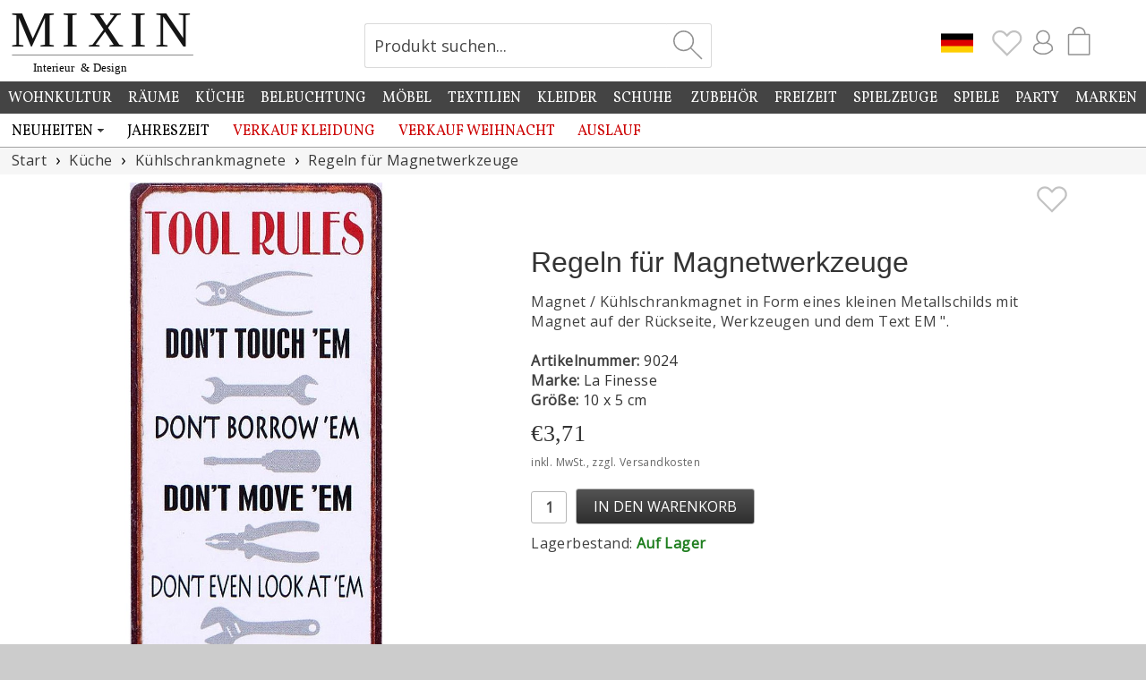

--- FILE ---
content_type: text/html; charset=UTF-8
request_url: https://www.mixinhome.de/ajax/topIcons.php
body_size: -184
content:
<div id="topmenu-mobile-account" style="float:right; margin-top:2px; margin-right:6px"><a href="https://www.mixinhome.de/mein-konto"><img src="https://www.mixinhome.eu/img/icon-user.svg" width="36" height="36" title="Mein Konto" alt="Mein Konto" /></a></div><div class="topmenu-mobile-favourites" style="float:right; margin-top:5px; margin-right:6px"><a href="https://www.mixinhome.de/favoriten"><img class="Favourites" src="https://www.mixinhome.eu/img/icon-heart-trans.svg" width="32" height="32" title="Favoriter" alt="Favoriter" /></a></div>

--- FILE ---
content_type: text/css
request_url: https://www.mixinhome.eu/mixin21.css
body_size: 14627
content:
Menu2*,::after,::before {
	box-sizing: border-box;
}
body, div, table, tr, td, ul, ol, img, p, h1, h2, h3, h4, h5, span, label, form{
	border:0px;
	padding:0px; 
	margin:0px;	
}

html{ 
	font-family: sans-serif;
	line-height: 1.15;
	-webkit-text-size-adjust: 100%;
	-ms-text-size-adjust: 100%;
	-ms-overflow-style: scrollbar;
	-webkit-tap-highlight-color: transparent;
	
	width:100%;
	height:100%;
	background-color:#dcdbdb;	
	background-attachment: fixed;
	background:#cccccc url('https://www.mixinhome.eu/img/bg-body-concrete.jpg');
}

@-ms-viewport {
	width:device-width;
}
'
body{ 
	text-align:center;
	width:100%;
	height:100%;
	padding:0px;
	margin:0px;
	overflow:auto;
}
img{
    vertical-align: middle;
}
a.meny:link		{ font-family:"Open Sans", Verdana, Arial, sans-serif; color:#333333; font-size:16px; font-weight:bold; text-decoration:none; }
a.meny:visited	{ font-family:"Open Sans", Verdana, Arial, sans-serif; color:#333333; font-size:16px; font-weight:bold; text-decoration:none; }
a.meny:active	{ font-family:"Open Sans", Verdana, Arial, sans-serif; color:#333333; font-size:16px; font-weight:bold; text-decoration:none; }
a.meny:hover 	{ font-family:"Open Sans", Verdana, Arial, sans-serif; color:#333333; font-size:16px; font-weight:bold; text-decoration:none; }

.meny_topp a:link		  { font-family:"Open Sans", Verdana, Arial, sans-serif; color:#222222; font-size:16px; font-weight:bold; text-decoration:none; }
.meny_topp a:visited	{ font-family:"Open Sans", Verdana, Arial, sans-serif; color:#222222; font-size:16px; font-weight:bold; text-decoration:none; }
.meny_topp a:active		{ font-family:"Open Sans", Verdana, Arial, sans-serif; color:#222222; font-size:16px; font-weight:bold; text-decoration:none; }
.meny_topp a:hover 		{ font-family:"Open Sans", Verdana, Arial, sans-serif; color:#222222; font-size:16px; font-weight:bold; text-decoration:none; }

.loggan a:link		  	{ font-family:"Open Sans", Verdana, Arial, sans-serif; color:#000000; font-size:16px; font-weight:normal; text-decoration:none; letter-spacing:0.4px;}
.loggan a:visited		{ font-family:"Open Sans", Verdana, Arial, sans-serif; color:#000000; font-size:16px; font-weight:normal; text-decoration:none; letter-spacing:0.4px;}
.loggan a:active		{ font-family:"Open Sans", Verdana, Arial, sans-serif; color:#000000; font-size:16px; font-weight:normal; text-decoration:none; letter-spacing:0.4px;}
.loggan a:hover 		{ font-family:"Open Sans", Verdana, Arial, sans-serif; color:#000000; font-size:16px; font-weight:normal; text-decoration:none; letter-spacing:0.4px;}
.loggan div		{ font-family:"Open Sans", Verdana, Arial, sans-serif; color:#000000; font-size:16px; font-weight:normal; text-decoration:none; letter-spacing:0.4px;}

a:link			{ font-family:"Open Sans", Verdana, Arial, sans-serif; color:#4f6d8f; font-size:16px; font-weight:normal; text-decoration:none; letter-spacing:0.4px;}
a:visited		{ font-family:"Open Sans", Verdana, Arial, sans-serif; color:#4f6d8f; font-size:16px; font-weight:normal; text-decoration:none; letter-spacing:0.4px;}
a:active		{ font-family:"Open Sans", Verdana, Arial, sans-serif; color:#4f6d8f; font-size:16px; font-weight:normal; text-decoration:none; letter-spacing:0.4px;}
a:hover 		{ font-family:"Open Sans", Verdana, Arial, sans-serif; color:#1961b2; font-size:16px; font-weight:normal; text-decoration:underline; letter-spacing:0.4px;}

.white a:link			{ font-family:"Open Sans", Verdana, Arial, sans-serif; color:#FFFFFF; font-size:16px; font-weight:normal; text-decoration:underline; }
.white a:visited		{ font-family:"Open Sans", Verdana, Arial, sans-serif; color:#FFFFFF; font-size:16px; font-weight:normal; text-decoration:underline; }
.white a:active		{ font-family:"Open Sans", Verdana, Arial, sans-serif; color:#FFFFFF; font-size:16px; font-weight:normal; text-decoration:underline; }
.white a:hover 		{ font-family:"Open Sans", Verdana, Arial, sans-serif; color:#FFFFFF; font-size:16px; font-weight:normal; text-decoration:underline; }

ul.terms {
	margin-left:30px
}
td { 
	font-family:"Open Sans", Verdana, Arial, sans-serif; 
	color:#404040; 
	font-size:16px; 
	font-weight:normal; 
	text-decoration:none;
	letter-spacing:0.4px;
}
div	{ 
	font-family:"Open Sans", Verdana, Arial, sans-serif; 
	color:#404040; 
	font-size:16px; 
	font-weight:normal; 
	text-decoration:none;
	letter-spacing:0.4px;
}
body { 
	font-family:"Open Sans", Verdana, Arial, sans-serif; 
	color:#404040; 
	font-size:16px; 
	font-weight:normal; 
	text-decoration:none;
	letter-spacing:0.4px;
}

.input_11	{ background:url(https://www.mixinhome.eu/img/bg_input.gif); border:1px solid #BFBDBD; font-family:Verdana, Arial, sans-serif; color:#404040; font-size:11px; font-weight:normal; text-decoration:none; }

.input_12	{  width:100%; }

input { font-family:"Open Sans", Verdana, Arial, sans-serif; height:40px; padding:4px; padding-left:6px; border:1px solid #b7b7b7; color:#484848; border-radius:3px; font-size:16px; font-weight:normal; text-decoration:none; -webkit-box-sizing: border-box; -moz-box-sizing: border-box; box-sizing: border-box; }

input[type=button], input[type=submit] {
	outline: none;
}
input[type=button]:focus, input[type=submit]:focus {
	outline:none;
}
select {
	font-family: "Open Sans", Georgia;
	color:#333333; 
	font-size: 16px;
	letter-spacing:0.4px;
	padding-right:20px;
	min-height:40px;
}
select#currency {
	font-family: "Open Sans", Georgia;
	color:#333333; 
	font-size: 16px;
	letter-spacing:0.4px;
	padding-right:0px;
	min-height:0;
}
textarea	{ font-family:"Open Sans", Verdana, Arial, sans-serif; border:1px solid #b7b7b7; color:#484848; font-size:16px; font-weight:normal; text-decoration:none; }


/*
h1{font-family:Arial, Verdana, sans-serif; color:#333333; font-size:32px; font-weight: normal; letter-spacing:normal;}
h1.varugrupp{font-family:Arial, Verdana, sans-serif; color:#5C5854; font-size:32px; font-weight:normal;}
h1.gra{font-family:Arial, Verdana, sans-serif; color:#494952; font-size:32px; font-weight:normal;}
h2{font-family:"Open Sans", Arial, Verdana, sans-serif; color:#404040; font-size:16px; font-weight:bold; letter-spacing:0.4px;}

h2.vara{font-family:Verdana, sans-serif; color:#333333; font-size:12px; font-weight:normal;}
h2.vara-3{font-family:Georgia, Times, serif; color:#333333; font-size:20px; font-weight:normal; text-decoration:none; margin:0px;}
h2.gra{font-family:Arial, Verdana, sans-serif; color:#494952; font-size:14px; font-weight:bold;}
h3{font-family:Arial, Verdana, sans-serif; color:#404040; font-size:13px; font-weight:bold;}
h3.gra{font-family:Arial, Verdana, sans-serif; color:#494952; font-size:13px; font-weight:bold;}
h4{ font-family:Arial, Verdana, sans-serif; color:#404040; font-size:11px; font-weight:bold; margin-top:0px; margin-bottom:0px; padding-top:0px; padding-bottom:0px;}
h4.gra{ font-family:Arial, Verdana, sans-serif; color:#404040; font-size:11px; font-weight:normal; margin-top:0px; margin-bottom:0px; padding-top:0px; padding-bottom:0px;}
*/
h1{font-family:Arial, Verdana, sans-serif; color:#333333; font-size:32px; font-weight: normal; letter-spacing:normal;}
/*
h1.varugrupp{font-family:Arial, Verdana, sans-serif; color:#5C5854; font-size:32px; font-weight:normal;}
h1.gra{font-family:Arial, Verdana, sans-serif; color:#494952; font-size:32px; font-weight:normal;}
*/
h2{font-family:"Open Sans", Arial, Verdana, sans-serif; color:#404040; font-size:22px; font-weight:bold; letter-spacing:0.4px;}
h2 { font-family:Arial, Verdana, sans-serif; color:#404040; font-size:18px; font-weight:bold;}
/*
h2.vara{font-family:Verdana, sans-serif; color:#333333; font-size:20px; font-weight:normal;}
h2.gra{font-family:Arial, Verdana, sans-serif; color:#494952; font-size:20px; font-weight:bold;}
*/
h3 { font-family:Arial, Verdana, sans-serif; color:#404040; font-size:18px; font-weight:bold;}
h3.vara-3 { font-family:Georgia, Times, serif; color:#333333; font-size:20px; font-weight:normal; text-decoration:none; margin:0px;}
/*
h3.gra{font-family:Arial, Verdana, sans-serif; color:#494952; font-size:16px; font-weight:bold;}
*/
h4{ font-family:Arial, Verdana, sans-serif; color:#404040; font-size:16px; font-weight:bold; margin-top:0px; margin-bottom:0px; padding-top:0px; padding-bottom:0px;}
/*
h4.gra{ font-family:Arial, Verdana, sans-serif; color:#404040; font-size:11px; font-weight:normal; margin-top:0px; margin-bottom:0px; padding-top:0px; padding-bottom:0px;}
*/

p { margin-top:0px; margin-bottom:8px }

b { color:#404040; }
span.error{ color:#cc0000; font-weight:bold;}
span.large, div.large{font-family:Georgia, Times, serif; color:#666666; font-size:18px; font-weight: normal;}
span.varugrupp{font-family:Verdana, Arial, sans-serif; color:#5C5854; font-size:10px; font-weight:bold;}
span.h1{font-family:Georgia, Times, serif; color:#666666; font-size:16px; font-weight: normal;text-decoration:none;}
.white { font-family:"Open Sans", Verdana, Arial, sans-serif; color:#ffffff; font-size:12px; font-weight:bold; }
.red { font-family:Verdana, Georgia, Times, serif; color:#cc0000; font-size:13px; font-weight:bold; }
.green { font-family:Verdana, Georgia, Times, serif; color:#1E7E1E; font-size:13px; font-weight:bold; }
.blue { font-family:Verdana, Georgia, Times, serif; color:#2067a2; font-size:13px; font-weight:bold;}
.purple { font-family:Verdana, Georgia, Times, serif; color:#9c49e2; font-size:13px; font-weight:bold; }

div.delimiter-container {
   float:left; 
   width:100%; 
   max-width:1420px; 
   padding:14px;
   padding-top:10px;
   padding-bottom:4px;
   text-align:center; 
   -webkit-box-sizing: border-box; 
   -moz-box-sizing: border-box; 
   box-sizing: border-box;
}
.delimiter {
    background-image: url([data-uri]);
    background-repeat: repeat-x;
    background-position: left;
    text-align: center;
}
.delimiter h2 {
    background-color: #ffffff;
    margin: 0 auto;
    padding:0 10px;
    display: inline-block;
	font-family:Georgia;
	font-size:16px;
	font-weight:normal;
	color:#1a1a1a;
	margin-bottom:0px;
}

div.hela_sidan-container { 
	width:100%; 
	display:inline-block;
	min-height:100%; 
	position:relative;
}
div.hela_sidan { 
	width:100%; 
	display:inline-block;
	height:100%;
	margin-top:-1px;
	background-color: #dedede;
	background-color: #ffffff;
	
	/*
	border-left:solid 1px #cec8c3;
	border-right:solid 1px #cec8c3;
	border-bottom:solid 1px #cec8c3;
	*/
	-moz-box-shadow: 0px 0px 10px 0px rgba(0,0,0,0.23);
	-webkit-box-shadow: 0px 0px 10px 0px rgba(0,0,0,0.23);
	box-shadow: 0px 0px 10px 0px rgba(0,0,0,0.23);
	-moz-box-shadow: 0px 0px 40px 0px rgba(0,0,0,0.2);
	-webkit-box-shadow: 0px 0px 40px 0px rgba(0,0,0,0.2);
	box-shadow: 0px 0px 40px 0px rgba(0,0,0,0.2);
	
	position:relative;
	background:#cccccc url('https://www.mixinhome.eu/img/bg-body-concrete.jpg');
	
	text-align: center;
}
div.center-container{
	float:left;
	width:100%;
	display: table;
	text-align:center;
	position: relative;
	-webkit-box-sizing: border-box; 
	-moz-box-sizing: border-box; 
	box-sizing: border-box;	
	
	display: flex;
    flex-direction: row;
    flex-wrap: wrap;
    justify-content: center;
    align-items: center;
}
div.right-container{
	float:left;
	width:100%;
	display: table;
	text-align:right;
	position: relative;
	-webkit-box-sizing: border-box; 
	-moz-box-sizing: border-box; 
	box-sizing: border-box;	
	padding-right:15px;
	display: flex;
    flex-direction: row;
    flex-wrap: wrap;
    justify-content: right;
    align-items: right;
}
div.mitten {
	float:left;
	display:inline-block;
	width:100%;
	max-width:1420px;
	height:100%;
	text-align:left;
	-webkit-box-sizing: border-box; 
	-moz-box-sizing: border-box; 
	box-sizing: border-box;	
	z-index:50;
	overflow:hidden;
	position:relative;
	background:#ffffff url('');
	
	margin: 0 auto;
	margin-top:37px;
}

@media screen and (max-width: 1250px) {
	div.mitten {
		margin-top:0px;
	}
}
div.loggan { 
	float:left;
	display:table;
	width:100%;
	text-align:left;
	float:left;
	background-repeat: no-repeat;
	background-size: cover;
	background-color:#ffffff;
	padding-top:2px;
	position:relative;
	z-index:1000;
	display: flex;
    flex-direction: row;
    flex-wrap: wrap;
    justify-content: center;
    align-items: center;
}
div.loggan-narrowing{
	float:left;
	width:100%;
	max-width:1420px;
	-webkit-box-sizing: border-box; 
	-moz-box-sizing: border-box; 
	box-sizing: border-box;
}
#FixedTop{
	position:fixed;
	height:40px;
	background: -webkit-linear-gradient(#f9f9f9, #ebebeb);
	background: -o-linear-gradient(#f9f9f9, #ebebeb);
	background: -moz-linear-gradient(#f9f9f9, #ebebeb);
	background: linear-gradient(#f9f9f9, #ebebeb);
	z-index:5000;
}

div.top-whitening {
	width:100%;
	float:left;
	background-color:#ffffff;
	position:fixed;
	height:68px;
	z-index:100
}
/*
div.meny_container { 
	width:100%;
	float:left;
	height:38px;
	background-color:#444444;
	display: flex;
    flex-direction: row;
    flex-wrap: wrap;
    justify-content: center;
    align-items: center;
	z-index:2000;
	padding:0px;
}
div.meny_container2 { 
	width:100%;
	float:left;
	height:37px;
	background-color:#ffffff;
	border-bottom:1px solid #888888;
	display: flex;
    flex-direction: row;
    flex-wrap: wrap;
    justify-content: center;
    align-items: center;
	z-index:2000;
}
*/
div.meny_container { 
	width:100%;
	float:left;
	height:36px;
	background-color:#444444;
	display: flex;
    flex-direction: row;
    flex-wrap: wrap;
    justify-content: center;
    align-items: center;
	z-index:200;
	padding:0px;
}
div.meny_container2 { 
	width:100%;
	float:left;
	height:37px;
	background-color:#ffffff;
	border-bottom:1px solid #a2a2a2;
	display: flex;
	position:relative;
	/*
	display: flex;
    flex-direction: row;
    flex-wrap: wrap;
    
	*/
	justify-content: center;
    align-items: center;
	z-index:200;
}
div.meny_topp { 
	width:100%;
	height:36px;
	text-align:left;
	float:left;
	margin:0px;
	background-color:#444444;
	background-color:#e3e3e1;
	background-color:#e4e8e8;
	background-color:#444444;
	z-index:6000;
	top: 92px;
	max-width:1420px; 
	
}
div.meny_topp2 { 
	width:100%;
	height:36px;
	text-align:left;
	float:left;
	margin:0px;
	background-color:#e2e2ea;
	background-color:#f0f0f0;
	background-color:#ffffff;
	border-top:0px solid #eeeeee;
	border-bottom:1px solid #888888;
	border-top:0px solid #ffffff;
	border-bottom:0px solid #444444;
	z-index:2000;
	top: 129px;
	max-width:1420px; 
	
}

div.meny_toppVanster{
	float:left;
	width:100%;
}

div.meny_toppItem{
	float:left;
	color:#ffffff;	
	height:38px;
	padding-left:10.8px;
	padding-right:10.8px;
	padding-left:8.99px;
	padding-right:8.99px;
	cursor:pointer;
	padding-top:10px;
	
	font-family: Vollkorn, Marcellus, Georgia, Tahoma, "Trebuchet MS", Arial, Verdana, Arial, sans-serif; 
	font-weight:normal; 
	font-size:16px; 
	text-transform:uppercase;
	letter-spacing:normal;
}

div.meny_toppItem2{
	color:#ffffff;
	color:#333333;
	color:#000000;
	float:left;
	height:26px;
	padding-left:12.8px;
	padding-right:12.8px;
	cursor:pointer;
	padding-top:10px;
	padding-bottom:1px;
	text-decoration:none;
	font-family: Vollkorn, Marcellus, Georgia, Tahoma, "Trebuchet MS", Arial, Verdana, Arial, sans-serif; 
	font-weight:normal; 
	font-size:16px;
	text-transform:uppercase;
	letter-spacing:normal;
}

div.meny_toppHoger{
	width:20%;
	float:right;
	padding-right:10px;
	padding-top:6px
}
div.hela_vanster { 	
	float:right;
	display:inline-block;
	min-width:197px;
	width:197px;
	max-width:197px;
	
	text-align:left;
	padding-top:3px;
	padding-right:7px;
	padding-bottom:8px;
	background-color:#ffffff;
	-webkit-box-sizing: border-box; 
	-moz-box-sizing: border-box; 
	box-sizing: border-box;
}

div.mitten-content {
	float:left;
	width:100%;
	-webkit-box-sizing: border-box; 
	-moz-box-sizing: border-box; 
	box-sizing: border-box;	
	padding-left:13px;
	padding-right:10px;	
	padding-bottom:16px;
	overflow:hidden;	
}

#menuSelect{
	font-size:18px;	
	width:95%;
	margin-top:2px;
	margin-bottom:8px;
}
#brandsSelect{
	font-size:18px;
	width:95%;
	margin-top:2px;
	margin-bottom:8px;
}

.menu-products{
	float:left;
	width:100%;
	max-width:175px;
	padding-top:7px;
	padding-bottom:0px;
	font-weight:bold; 
	margin-top:11px; 
	margin-left:7px;
	background-color:#fafafa;
	border:1px solid #b5b5b5;
	border-top-left-radius: 6px;
	border-top-right-radius: 6px;
	border-bottom-left-radius: 2px;
	border-bottom-right-radius: 2px;
	-moz-box-shadow: 0px 0px 6px 0px rgba(0,0,0,0.13);
	-webkit-box-shadow: 0px 0px 6px 0px rgba(0,0,0,0.13);
	box-shadow: 0px 0px 6px 0px rgba(0,0,0,0.13);
	-webkit-box-sizing: border-box; 
	-moz-box-sizing: border-box; 
	box-sizing: border-box;
}

.menuItem{
	width:164px;
	float:left;
	padding-left:9px;
	border-top:1px solid #c2c2c2;
	border-top:1px solid #cccccc;
	
	padding-top:7px;
	padding-bottom:7px;
	background-color:#ffffff;
	cursor:pointer;
}
.menuItem:hover{
	background: #ececed url(https://www.mixinhome.eu/img/icon-menu-arrow.png);
	background: #eeece9 url(https://www.mixinhome.eu/img/icon-menu-arrow.png);
	background: #edeee9 url(https://www.mixinhome.eu/img/icon-menu-arrow.png);
	background: #e3e3e1 url(https://www.mixinhome.eu/img/icon-menu-arrow.png);
	
	background-repeat:no-repeat;
	background-position:162px 11px;
}
.menuItemSub{
	width:155px;
	float:left;
	padding-left:9px;
	padding-right:9px;
	padding-top:3px;
	padding-bottom:3px;
	background-color:#f7f7f7;
	cursor:pointer;	
}
.menuItemSub:hover{
	background-color:#eeece9;
	background: #eeece9 url(https://www.mixinhome.eu/img/icon-menu-arrow.png);
	background: #e3e3e1 url(https://www.mixinhome.eu/img/icon-menu-arrow.png);
	background-repeat:no-repeat;
	background-position:162px 6px;
}
.right-tip{
	float:left;
	width:95%;
	padding-top:7px;
	padding-bottom:7px;
	font-weight:bold; 
	margin-top:8px; 
	margin-left:4px;
	background-color:#fafafa;
	border:1px solid #b5b5b5;
	border-top-left-radius: 6px;
	border-top-right-radius: 6px;
	border-bottom-left-radius: 2px;
	border-bottom-right-radius: 2px;
	-moz-box-shadow: 0px 0px 6px 0px rgba(0,0,0,0.13);
	-webkit-box-shadow: 0px 0px 6px 0px rgba(0,0,0,0.13);
	box-shadow: 0px 0px 6px 0px rgba(0,0,0,0.13);
	-webkit-box-sizing: border-box; 
	-moz-box-sizing: border-box; 
	box-sizing: border-box;
}

.vanster_2_meny { 
	border:0px solid #cc0000;
	float:left; 
	text-align:left; 
	padding-left:0px; 
	padding-top:5px; 
}

.menu-custom{
	float:left;
	width:100%;
	max-width:175px;	
	padding-left:4px;
	padding-top:2px;
	padding-bottom:2px;
	font-weight:bold; 
	margin-top:6px; 
	margin-left:7px;
	background-color:#fafafa;
	border:1px solid #b5b5b5;
	border-radius: 2px;
	-moz-box-shadow: 0px 0px 6px 0px rgba(0,0,0,0.13);
	-webkit-box-shadow: 0px 0px 6px 0px rgba(0,0,0,0.13);
	box-shadow: 0px 0px 6px 0px rgba(0,0,0,0.13);
	-webkit-box-sizing: border-box; 
	-moz-box-sizing: border-box; 
	box-sizing: border-box;
}
.menu-custom-inner{
	float:left;
	display:inline-block;
	width:100%;
	max-width:147px;
	padding:4px;
	padding-top:4px;
	margin-top:5px;
	margin-left:3px;
	margin-bottom:5px;
	background-color:#f2efea;
	border:1px solid #eae7e4;
	border-radius: 4px;
	-webkit-box-sizing: border-box; 
	-moz-box-sizing: border-box; 
	box-sizing: border-box;
}
.menu-custom-inner div a{
	font-weight:normal;
	color:#666666;
}

.menu-custom-right{
	float:left;
	width:175px;
	padding-left:4px;
	padding-top:2px;
	padding-bottom:2px;
	font-weight:bold; 
	margin-top:6px; 
	margin-left:4px;
	background-color:#fafafa;
	border:1px solid #b5b5b5;
	border-radius: 2px;
	-moz-box-shadow: 0px 0px 6px 0px rgba(0,0,0,0.13);
	-webkit-box-shadow: 0px 0px 6px 0px rgba(0,0,0,0.13);
	box-shadow: 0px 0px 6px 0px rgba(0,0,0,0.13);
	-webkit-box-sizing: border-box; 
	-moz-box-sizing: border-box; 
	box-sizing: border-box;
}
.menu-custom-inner-right{
	float:left;
	width:159px;
	padding:2px;
	padding-left:12px;
	padding-top:2px;
	margin-top:5px;
	margin-left:3px;
	margin-bottom:5px;
	background-color:#f2efea;
	border:1px solid #eae7e4;
	border-radius: 4px;
	-webkit-box-sizing: border-box; 
	-moz-box-sizing: border-box; 
	box-sizing: border-box;
}
/*
.breadcrumb{
	float:left;
	width:100%; 
	padding-top:3px; 
	padding-bottom:7px; 
	padding-left:13px; 
	text-align:left;
	line-height:20px;
	
	font-family: "Open Sans", Georgia;
	color:#393939; 
	font-size: 14px;
	letter-spacing:0.4px;
	-webkit-box-sizing: border-box; 
	-moz-box-sizing: border-box; 
	box-sizing: border-box;
	background-color:#f6f6f6;
}
.breadcrumb div {
	margin-bottom:0px;
}
.breadcrumb div a {
	font-family: "Open Sans", Georgia;
	color:#393939; 
	font-size: 14px;
	text-decoration:none;
	font-weight:normal;
	letter-spacing:0.4px;
}

.breadcrumb div a::after { 
	font-family:"Open Sans", Georgia;
	content:'\203A';
	letter-spacing:0.4px;
	margin-left:6px;
	margin-right:6px;
	cursor:default;
	font-size: 18px;
}

.breadcrumb div span{
	font-family: "Open Sans", Georgia;
	color:#393939; 
	font-size: 14px;
	text-decoration:none;
	font-weight:normal;
	letter-spacing:0.4px;
}
.breadcrumb div span:hover {
	color:#000000; 
}

.breadcrumb-active {
	float:left;
	margin-top:2px;
}

.breadcrumb-active span{
	font-family: "Open Sans", Georgia;	
	color:#000000;
	font-size: 14px;
	letter-spacing:0.4px;
}
*/
/* Style the list */
ul.breadcrumb {
    padding-left: 13px;
    padding-top: 4px;
    padding-bottom: 7px;
    list-style: none;
    background-color:#f6f6f6;
	border-radius:0px;
}

/* Display list items side by side */
ul.breadcrumb li {
    display: inline;
}
ul.breadcrumb li:first-child {
	margin-top:1px;
}

/* Add a slash symbol (/) before/behind each list item */
ul.breadcrumb li+li:before {
    padding: 10px;
    color: black;
	font-size: 18px;
    content: "\203A";
}

/* Add a color to all links inside the list */
ul.breadcrumb li a {
    font-family: "Open Sans", Georgia;
	color:#393939; 
	font-size: 16px;
	text-decoration:none;
	font-weight:normal;
	letter-spacing:0.4px;
}
/* Add a color on mouse-over */
ul.breadcrumb li a:hover {
   color:#000000; 
}

ul.breadcrumb li span {
    font-family: "Open Sans", Georgia;
	color:#393939; 
	font-size: 16px;
	text-decoration:none;
	font-weight:normal;
	letter-spacing:0.4px;
}

div.h1-descr{
	float:left;
	width:100%;
	max-width:1420px;
	padding:8px;
	padding-bottom:12px;
	margin-left:5px;
	margin-right:7px;
	-webkit-box-sizing: border-box; 
	-moz-box-sizing: border-box; 
	box-sizing: border-box;
	background-color:#ffffff;
}
div.h1-descr h1{
	margin-top:19px;
}
div.h1-descr-products{
	float:left;
	width:100%;
	max-width:1270px;
	padding:8px;
	padding-bottom:12px;
	margin-left:5px;
	margin-right:7px;
	-webkit-box-sizing: border-box; 
	-moz-box-sizing: border-box; 
	box-sizing: border-box;
	background-color:#ffffff;
}
div.h1-descr-products h1{
	margin-top:19px;
}

div.sorting-container{
	float:left;
	width:100%;
	max-width:1420px;
	-webkit-box-sizing: border-box; 
	-moz-box-sizing: border-box; 
	box-sizing: border-box;
	padding-right:10px;
	margin-bottom:4px;
}

div.sorting-tab{
	float:right;
	min-width:70px;
	padding:6px;
	padding-left:8px;
	padding-right:8px;
	margin-right:12px;
	margin-bottom:1px;
	-webkit-box-sizing: border-box; 
	-moz-box-sizing: border-box; 
	box-sizing: border-box;
	text-align:center;
	font-family: "Open Sans", Georgia;
	color:#ffffff; 
	font-size: 14px;
	letter-spacing:0.4px;
	cursor:pointer;
	
	border-radius:0px;
	margin-top:8px;
	margin-bottom:6px;
	background-color:#9a9a9a;
}
div.sorting-tab-disabled{
	opacity:0.4;	
}
div.sorting-tab:hover{
	background-color:#444444;
}

div.produktruta { 
	text-align:center; 
	margin: 0 auto; 
	float:left;
	width:100%;
	height:264px;
	-webkit-box-sizing: border-box; 
	-moz-box-sizing: border-box; 
	box-sizing: border-box;
	position: relative; 
	text-align:center;
	padding-left:0px;
	padding-right:0px;
	padding-bottom:4px;
	border-radius: 0px;
	margin-bottom:6px;
	margin-left:1px;
	margin-right:1px;
	border:1px solid #d6d6d6;
	-moz-box-shadow: 0px 0px 10px 0px rgba(0,0,0,0.10);
	-webkit-box-shadow: 0px 0px 10px 0px rgba(0,0,0,0.10);
	box-shadow: 0px 0px 10px 0px rgba(0,0,0,0.10);
}
.produktbild{
	width:100%;
	/*
	max-width:262px;
	max-width:316px;
	*/
}
.produktbild-container{
	float:left;
	width:100%;
	display:inline-block;
	margin-top:6px;
	border:0px solid #cccccc;
	position:relative;
	z-index:5000;
}
div.produktruta3-container-container {
	width:100%;
	float:left;
	padding-top:12px;
	padding-left:6px;
	padding-right:6px;
	-webkit-box-sizing: border-box; 
	-moz-box-sizing: border-box; 
	box-sizing: border-box;
	background-color:#f6f6f6;
	z-index:100;
	position:relative;
}
div.produktruta3-container {
	width:25%;
	display:inline-block;
	padding-left:5px;
	padding-right:5px;
	padding-top:0px; 
	padding-bottom:4px;
	float:none;
	margin:0 auto;
	-webkit-box-sizing: border-box; 
	-moz-box-sizing: border-box; 
	box-sizing: border-box;
	position:relative;
	z-index:100;
}
div.produktruta3 {
	margin: 0 auto; 
	float:left;
	width:100%;
	display:inline-block;
	-webkit-box-sizing: border-box; 
	-moz-box-sizing: border-box; 
	box-sizing: border-box;
	position: relative; 
	text-align:center;
	border-radius:0px;
	margin-bottom:3px;
	background-color:#fbfafa;
	background-color:#ffffff;
	border:1px solid #e2e2e2;
	border:1px solid #cdcdcd;
	border:1px solid #b5b5b5;	
	float:left;
	position:relative;
	z-index:100;
	-webkit-transition: all 0.5s ease-in-out;
	-moz-transition:all 0.5s ease-in-out;
	-o-transition:all 0.5s ease-in-out;
	transition:all 0.5s ease-in-out;
	
	padding-left:0px;
	padding-right:0px;
	padding:7px;
	padding-bottom:12px;
}

div.produktruta3:hover {
	border:1px solid #999999;
	-moz-box-shadow: 0px 0px 0px 1px rgba(0,0,0,0.60);
	-webkit-box-shadow: 0px 0px px 1px rgba(0,0,0,0.60);
	box-shadow: 0px 0px 0px 1px rgba(0,0,0,0.60);
	-moz-box-shadow: 0px 0px 6px 1px rgba(0,0,0,0.20);
	-webkit-box-shadow: 0px 0px 6px 1px rgba(0,0,0,0.20);
	box-shadow: 0px 0px 6px 1px rgba(0,0,0,0.20);
}

div.produktruta-bild-3 {
	width:100%;
	display:table;
	text-align:center;	
	float:left; 
	position:relative;
	-webkit-box-sizing: border-box; 
	-moz-box-sizing: border-box; 
	box-sizing: border-box;
	position:relative;
	z-index:100;
	
	padding-top:100%;
	margin-bottom:14px;
}
div.produktruta-bild-3 img {
	position: absolute;
	max-height:100%;
	top: 0;
	left: 0;
	bottom: 0;
	right: 0;
	margin: auto
}
div.produktruta-text-3{
	display:table; 
	width:100%; 
	height:76px; 
	text-align:center; 
	float:left;
	z-index:1000;
	color:#666666;
}

div.produktruta-txt {
	position:absolute;
	width:100%;
	float:left;
	text-align:center;
	color:#333333;
	background-color:rgba(255, 255, 255, 0.7);
    
	height:15%;
	top:83%;
	left:0;
    right:0;
	padding-bottom:5px;
	
}

div.produktruta-txt span {
	position: relative;
    top: 25%;
    transform: translateY(-25%);
	font-size:20px;
}

.produktruta-text-3-beskr {
	font-family: "Open Sans", Georgia;
	color:#393939; 
	font-size: 16px;
	letter-spacing:0.4px;
}
.Price {
	font-family:times new roman, georgia;
	font-size:26px; 
}
@media screen and (max-width: 600px) {
	.Price {
		font-size:20px; 
	}
	.produktruta-text-3-beskr {
		font-size: 12px;
	}
	h3.vara-3 {
		font-size:14px;
	}
	div.produktruta-text-3{
		height:55px; 
	}

	h1 {
		font-size:24px;
	}
}

#kategoriruta2-div {
	float:left;
	width:100%;
	-webkit-box-sizing: border-box;
	-moz-box-sizing: border-box;
	box-sizing: border-box;
	padding:10px;
	background-color:#f6f6f6;
}
div.kategoriruta-container-container {
	width:100%;
	float:left;
	text-align:left;
	margin-top:4px;
	padding-top:12px;
	padding-left:5px;
	padding-right:5px;
	-webkit-box-sizing: border-box; 
	-moz-box-sizing: border-box; 
	box-sizing: border-box;
	background-color:#f6f6f6;
	z-index:100;
	position:relative;
}
div.kategoriruta-container {
	width:16.66666666666667%;
	display:inline-block;
	padding-left:5px;
	padding-right:5px;
	padding-top:0px; 
	padding-bottom:2px;
	float:none;
	margin:0 auto;
	margin-bottom:2px;
	-webkit-box-sizing: border-box; 
	-moz-box-sizing: border-box; 
	box-sizing: border-box;
	position:relative;
	z-index:100;
}

div.kategoriruta2-container {
	float:left;
	width:16.66666666666667%;
	text-align:center;
	-webkit-box-sizing: border-box; 
	-moz-box-sizing: border-box; 
	box-sizing: border-box;
	padding:4px;
	-webkit-transition: all 0.5s ease-in-out;
	-moz-transition:all 0.5s ease-in-out;
	-o-transition:all 0.5s ease-in-out;
	transition:all 0.5s ease-in-out;
}

@media screen and (max-width: 1250px) {
	div.kategoriruta2-container {
		width:20%;
	}
}
@media screen and (max-width: 900px) {
	div.kategoriruta2-container {
		width:25%;
	}
}
@media screen and (max-width: 800px) {
	div.kategoriruta2-container {
		width:33.33333333333333%;
	}
}
@media screen and (max-width: 500px) {
	div.kategoriruta2-container {
		width:50%;
	}
}

div.kategoriruta {
	margin: 0 auto; 
	float:left;
	/*
	max-height:184px;
	*/
	width:100%;
	display:inline-block;
	-webkit-box-sizing: border-box; 
	-moz-box-sizing: border-box; 
	box-sizing: border-box;
	position: relative; 
	text-align:center;
	border:1px solid #b5b5b5;
	background-color:#ffffff;
	font-weight:bold;
	color:#666666;
	cursor:pointer;
	padding:0px;
}
div.kategoriruta2 {
	margin: 0 auto; 
	float:left;
	display:table;
	width:100%;
	-webkit-box-sizing: border-box; 
	-moz-box-sizing: border-box; 
	box-sizing: border-box;
	position: relative; 
	text-align:center;
	
	border:1px solid #b5b5b5;
	background-color:#ffffff;
	font-weight:bold;
	color:#666666;
	cursor:pointer;
}
div.kategoriruta-img {
	float:left;
	width:100%;
	-webkit-box-sizing: border-box; 
	-moz-box-sizing: border-box; 
	box-sizing: border-box;
	padding:5px;
}

div.kategoriruta-img img {
	width:100%;
}
div.kategoriruta2-img {
	float:left;
	display:inline-block;
	-webkit-box-sizing: border-box; 
	-moz-box-sizing: border-box; 
	box-sizing: border-box;
	padding:8px;
	padding-top:17px;
	padding-bottom:4px;
	width:100%;
}

div.kategoriruta2-img img {
	width:100%;
	max-width:148px;
	max-height:148px;
}

div.kategoriruta-txt {
	position:absolute;
	width:100%;
	float:left;
	text-align:center;
	/*
	padding-top:0px;
	min-height:34px;
	margin-top:147px;
	line-height: 32px;
	*/
	color:#333333;
	background-color:rgba(255, 255, 255, 0.7);
    
	height:19%;
	top:78%;
	left:0;
    right:0;
	padding-bottom:5px;
	line-height: 14px;
	
}

div.kategoriruta-txt span {
	/*
	display: inline-block;
    vertical-align: middle;
	line-height: 16px;
	*/
    
	position: relative;
    top: 25%;
    transform: translateY(-25%);
}

div.kategoriruta-txt a{
	color:#333333;
	text-decoration:none;
}
div.kategoriruta2-txt {
	margin: 0 auto; 
	width:100%;
	float:left;
	text-align:center;
	display:table;
	-webkit-box-sizing: border-box; 
	-moz-box-sizing: border-box; 
	box-sizing: border-box;
	font-weight:bold;
	color:#333333;
	min-height:22px;
	background-color:#ffffff;
}
div.kategoriruta2-txt a{
	color:#333333;
	text-decoration:none;
}

div.kategoriruta:hover {
	border:1px solid #666666;
	-moz-box-shadow: 0px 0px 0px 1px rgba(0,0,0,0.60);
	-webkit-box-shadow: 0px 0px px 1px rgba(0,0,0,0.60);
	box-shadow: 0px 0px 0px 1px rgba(0,0,0,0.60);
}

div.startruta-container {
	width:25%;
	background-color:#ffffff;
	display:inline-block;
	padding-left:4px;
	padding-right:4px;
	padding-top:0px; 
	padding-bottom:1px;
	float:none;
	margin:0 auto;
	margin-bottom:3px;
	-webkit-box-sizing: border-box; 
	-moz-box-sizing: border-box; 
	box-sizing: border-box;
	position:relative;
	z-index:100;
}
div.startruta-img {
	float:left;
	width:100%;
	-webkit-box-sizing: border-box; 
	-moz-box-sizing: border-box; 
	box-sizing: border-box;
	padding:1px;
}


div.startruta2-container {
	width:16.66666666666667%;
	display:inline-block;
	padding-left:4px;
	padding-right:4px;
	padding-top:0px; 
	float:none;
	margin:0 auto;
	-webkit-box-sizing: border-box; 
	-moz-box-sizing: border-box; 
	box-sizing: border-box;
	position:relative;
	z-index:100;
	margin-bottom:4px;
}
div.startruta2 {
	margin: 0 auto; 
	float:left;
	width:100%;
	display:inline-block;
	-webkit-box-sizing: border-box; 
	-moz-box-sizing: border-box; 
	box-sizing: border-box;
	position: relative; 
	text-align:center;
	border:1px solid #b5b5b5;
	font-weight:bold;
	color:#666666;
	cursor:pointer;
}
div.startruta2-img {
	float:left;
	background-color:#ffffff;
	-webkit-box-sizing: border-box; 
	-moz-box-sizing: border-box; 
	box-sizing: border-box;
	padding:4px;
}
.startruta2-img img{
	width:100%;
	margin:0px;
}

h.vara-3{
	padding-top:2px;
	padding-bottom:1px;
}

div.produkt-info-3{
	float:left; 
	text-align:center; 
	width:100%; 
	position:absolute; 
	background-color: rgba(255, 255, 255, 0.75); 
	-webkit-box-sizing: border-box; 
	-moz-box-sizing: border-box; 
	box-sizing: border-box;
	/*
	height:32px; 
	margin-left:0px; 
	margin-top:0px; 
	padding-top:4px;
	*/
	height:11%;
	top:76%;
	left:0;
    right:0;
	background-color:rgba(255,255,255,0.75);
	text-align:center;
	padding-top:4px;
	padding-bottom:0px;
}

div.produkt-info2-3{
	float:left;
	text-align:center;
	width:100%;
	position:absolute;
	z-index:200;
	-webkit-box-sizing: border-box; 
	-moz-box-sizing: border-box; 
	box-sizing: border-box;
	/*
	height:32px;
	margin-top:234px;
	margin-left:0px;
	background-color: rgba(255, 255, 255, 0.75);
	padding-top:7px;
	*/
	height:11%;
	top:76%;
	left:0;
    right:0;
	background-color:rgba(255,255,255,0.75);
	text-align:center;
	padding-top:4px;
	padding-bottom:0px;
}

div.produkt-info2-3 span, div.produkt-info-3 span {
	/*
	color:#1a1a1a;
	font-weight: normal;
	text-transform: uppercase;
	*/
	font-family:Georgia, Times, serif;
	font-size:20px;
	font-weight: normal;
	line-height:normal;
	
	position: relative;
    /*
	top: 20%;
    transform: translateY(-20%);
	*/
}


div.start-image
{
	float:left;
	width:100%;
	position: relative;
	padding-bottom:0px;
	-webkit-box-sizing: border-box; 
	-moz-box-sizing: border-box; 
	box-sizing: border-box;
	text-align:left;
	display: block;
    
}
div.start-image img
{
	width:100%;
	margin: 0 auto;
	display: inline-block;
	
}
div.start-images {
	float:left;
	width:25%;
	max-width:280px;
	padding:1px;
	padding-bottom:0px;
	background-color:#ffffff;
	border:solid 1px #3d3d3d;
	-webkit-box-sizing: border-box; 
	-moz-box-sizing: border-box; 
	box-sizing: border-box;
	letter-spacing:normal;
}

div.start-images-alt {
	position:absolute;
	height:25%;
	top:70%;
	left:0;
    right:0;
	background-color:rgba(255,255,255,0.6);
	text-align:center;
	padding-top:10px;
	padding-bottom:8px;
}

div.start-images-alt h2{
	font-family:Georgia, Times, serif;
	color:#1a1a1a;
	font-size:20px;
	font-weight: normal;
	text-transform: uppercase;
	
	position: relative;
    top: 48%;
    transform: translateY(-48%);
}

div.start-images-text {
	position:absolute;
	float:left;
	width:100%;
	margin-top:-49px;
	z-index:101;
	padding:6px;
	padding-bottom:7px;
	padding-left:10px;
	padding-top:0px;
	color:#ffffff;
	line-height:18px;
	-webkit-box-sizing: border-box; 
	-moz-box-sizing: border-box; 
	box-sizing: border-box;
}
div.start-images-text h3{
	color:#ffffff;
	font-family:Georgia, Times, serif;
	line-height:18px;
	font-size:14px;
	font-weight:normal;
	margin-top:6px;
}
div.start-images-text-bg {
	position:absolute;
	float:left;
	width:100%;
	height:49px;
	margin-top:-49px;
	z-index:100;
	color:#ffffff;
	line-height:18px;
	background-color:rgba(0,0,0,0.6);
}

.category-head {
	float:left;
	width:100%; 
	-webkit-box-sizing: border-box; 
	-moz-box-sizing: border-box; 
	box-sizing: border-box;
}

.category-head img{
	width:100%;
	border:0px solid #b5b5b5;
}
.category-head div{
	position:absolute;
	display: inline-block;
	float: right;
	-moz-transform: translateX(-100%);
	-ms-transform: translateX(-100%);
	-webkit-transform: translateX(-100%);
	-o-transform: translateX(-100%);
	transform: translateX(-100%);
	padding-top:30px;
	padding-right:0px;	
}
.category-head div div{
	float:right;
	padding-top:10px;
	padding-bottom:8px;
	padding-left:20px;
	padding-right:20px;
	background-color:rgba(255,255,255,0.7);
	color:#333333;
	font-size:36px;
	font-family: Georgia, Vollkorn, Marcellus, Arial, Verdana; 
	text-transform:uppercase; 	
}

input.error, textarea.error, select.error {
	background-color:#ffefef;
	border:1px solid #ff0000;
}

input.submit { height:30px }

div.kundvagn{ 
	display:table; 
	width:170px; 
	height:49px; 
	text-align:left; 
	padding-left:0px; 
	padding-top:8px; 
	border:solid 0px #000000; 
	float:left;
	background:URL('');
}
div.kundvagn2 { 
	width:165px; 
	height:72px; 
	display:table; 
	text-align:left; 
	padding-left:0px; 
	margin-top:3px; 
	border:solid 0px #000000; 
	float:left; 
}

div.kundvagnKop			{ width:170px; height:49px; text-align:left; padding-left:0px; padding-top:8px; border:solid 0px #000000; float:left; background:URL(''); }
#kundvagn_1			{ position:absolute; width:48px; margin-left:10px; font-size:12px; }
#kundvagn_3			{ position:absolute; width:30px; top:14px; margin-left:10px; font-size:12px }

div.hoger					{ width:153px; display:table; text-align:left; padding-top:2px; padding-left:15px; padding-right:0px; float:left; background:URL('img/hoger.gif'); }

div.tipsa-ruta{ 
	float:left;
	background-color:#eeeeee;
	margin-left:3px;
	margin-right:3px;
	width:150px;
	padding:4px;
	padding-top:0px;
	text-align:center; 
	margin-top:4px; 
	color:#666666;
	border:1px solid #cccccc;
}
div.tipsa-ruta a{ 
	text-decoration:none;
	color:#666666
}
div.tipsa-ruta img{ 
	margin-top:4px;
	border:1px solid #cccccc;
}

div.hoger_botten		{ height:20px; text-align:right; padding-right:8px; float:right; }
h1{ margin-top:20px; margin-bottom:10px; }
h2{margin-bottom:0px; margin-top:22px}
h2.vara{margin-bottom:0px; margin-top:0px}
h3{margin-bottom:0px; margin-top:10px}

tr.beige{background-color:#E6E3CE; cursor:pointer;}

div.search { float:right; width:100%; display:table; padding-bottom:0px; padding-left:2px; margin-top:1px; text-align:right; z-index:5000 }
div.searchText { float:left; display:table; }
div.searchBtn { float:left; display:table; margin-top:3px; margin-left:-1px}

#cart-wrapper{
    display:table;
    float:left;
    width:156px;
    height:85px;
    margin-left:5px;
    padding-left:0px;
    background-color:#ffffff;
	border:1px solid #d0d0cf;
	border:3px solid #666666;
	border-radius:8px;
	z-index:1000;
}
	
#cartFullsize{
	display:none;
	z-index:100;
	float:left;
	position: absolute;
	width: 540px;
	margin-top:84px;
	margin-left:-403px;
	font-size:12px;
	border:3px solid #666666;
	background-color:#ffffff;
	border-top-left-radius:8px;
	border-bottom-left-radius:8px;
	border-bottom-right-radius:8px;
	border-top-left-radius:8px;
	padding:8px;
	-moz-box-shadow: 0px 0px 16px 0px rgba(0,0,0,0.2);
	-webkit-box-shadow: 0px 0px 16px 0px rgba(0,0,0,0.2);
	box-shadow: 0px 0px 16px 0px rgba(0,0,0,0.2);
}

.checkout-container{
	float:left;
	display:table;
	width:100%;
	border:1px solid #dddddd;
	padding:6px;
	background-color:#f5f5f5;
	-webkit-box-sizing: border-box;
	-moz-box-sizing: border-box;
	box-sizing: border-box;
}

.disabled{
	cursor:default; 
	color:#999999;
}

.product-box-price{
	float:left;
	width:100%;
	height:18px;
	margin-bottom:20px;
}
.start-julkalender{
	float:left; 
	width:227px; 
	margin-top:14px; 
	margin-left:5px;
}
.start-text-container{
	float:left;
	width:100%;
	padding-left:1px;
	-webkit-box-sizing: border-box; 
	-moz-box-sizing: border-box; 
	box-sizing: border-box;
}
.start-text-container div{
	text-align:center;
	width:82%;
	margin:auto;
}
.start-text-container p{
	font-family: "Open Sans", Georgia;
	color:#333333; 
	font-size: 16px;
	letter-spacing:0.4px;
}

.start-text-container h1{
	font-family:Georgia;
	margin-top:15px;
	margin-bottom:8px;
}

.right-headline-trans{
float:left; text-align:center; width:132px; height:18px; margin-left:0px; padding-top:2px; margin-top:106px; position:absolute; background-color: white; opacity:0.70; filter:alpha(opacity=70);
}

.right-delivery{
	display:table;
	padding-top:9px;
	padding-bottom:0px;
	padding-left:7px;
	width:164px; 
	float:left; 
	text-align:left;
	margin-left:2px
}
.right-delivery-container{
	display:table;
	padding:3px;
	margin-left:-2px;
	width:167px;
	float:left; 
	text-align:left;
	background-color:#a3a9b6;
	border:1px solid #a3a9b6;
}
.right-delivery-content{
	font-family:Arial;
	font-size:12px;
	display:table;
	padding-top:5px;
	padding-bottom:4px;
	padding-left:10px;
	padding-right:4px;
	width:151px; 
	float:left; 
	text-align:left;
	background-color:#f7f7f7;
	border:1px solid #a3a9b6;
}
.right-delivery-container-xmas{
	display:table;
	padding:3px;
	margin-left:-2px;
	width:167px;
	float:left; 
	text-align:left;
	background-color:#a3a9b6;
	border:1px solid #2d3b65;
}
.right-delivery-content-xmas{
	font-family:Arial;
	font-size:12px;
	display:table;
	padding-top:5px;
	padding-bottom:4px;
	padding-left:10px;
	padding-right:4px;
	width:149px; 
	float:left; 
	text-align:left;
	background-color:#f7f7f7;
	border:2px dashed #cc0000;
}

.right-delivery a:link{ font-family:Arial; font-size:12px; font-weight:normal }
.right-delivery a:visited{ font-family:Arial; font-size:12px; font-weight:normal }
.right-delivery a:active{ font-family:Arial; font-size:12px; font-weight:normal }
.right-delivery a:hover{ font-family:Arial; font-size:12px; font-weight:normal }

.boxWithBorder{
	float:left;
	width:100%;
	max-width:300px;
	padding:10px;
	padding-right:15px; 
	margin-top:10px;
	margin-right:10px;
}

#productpage-left{
	float:left;
	width:44%;
	padding-left:10px;
	-webkit-box-sizing: border-box; 
	-moz-box-sizing: border-box; 
	box-sizing: border-box;
}
div.productpage-left-image { 
	float:right; 
	width:100%;
	height:100%;
	margin-top:9px;
	margin-bottom:9px;
	-webkit-box-sizing: border-box;
	-moz-box-sizing: border-box;
	box-sizing: border-box;
}
#productpage-right{
	float:left;
	width:50%;
	text-align:left;
	padding-left:30px;
	padding-right:10px;
	padding-bottom:10px;
	-webkit-box-sizing: border-box; 
	-moz-box-sizing: border-box; 
	box-sizing: border-box;
}
/*
#productpage-right div{
	font-family: "Open Sans", Georgia;
	color:#333333; 
	font-size: 16px;
	letter-spacing:0.4px;
}
*/
#productpage-right div.medium{
	float:left;
	width:100%;
	font-family: "Open Sans", Georgia;
	color:#333333; 
	font-size: 16px;
	letter-spacing:0.4px;
	line-height:22px;
}

#productpage-right div.medium div{
	float:left;
	font-family: "Open Sans", Georgia;
	font-size: 16px;
	letter-spacing:0.4px;
	line-height:22px;
}
#productpage-right div.medium h1{
	line-height:normal;
}
#productpage-right div h1{
	margin-top:12px;
	margin-bottom:14px;
}

#priceContainer{
	font-family: 'Open Sans';
    font-family: 'Times new roman';
	font-size: 32px;
    color: #333333;
	height:32px;
}
#priceHistoryContainer{
	float:left;
	width:100%;
	font-family: 'Open Sans';
	font-size: 12px;
    color: #999999;
}
#btnVarukorg{
	float:left; 
	width:52px;
	height:18px;
	margin-top:2px; 
	margin-left:9px; 
	margin-right:4px; 
	padding-left:1px;
	padding-top:6px;
	text-align:center; 
	cursor:pointer; 
	padding-top:4px; 
	font-family:Verdana, Arial, georgia;
	font-weight:normal;
	font-size:12px;
	background-color:#999999;
	border-radius:4px;
	color:#ffffff;
	text-shadow: 1px 1px #555555;
	border:0px solid #919191;
	
	background: -webkit-gradient(linear, left top, left bottom, from(#b7b7b7), to(#757575));
	background: -webkit-linear-gradient(top, #b7b7b7, #757575);
	background: -moz-linear-gradient(top, #b7b7b7, #757575);
	background: -ms-linear-gradient(top, #b7b7b7, #757575);
	background: -o-linear-gradient(top, #b7b7b7, #757575);
}
#btnVarukorg:hover{
	background-color:#333333;
	background: -webkit-gradient(linear, left top, left bottom, from(#666666), to(#333333));
	background: -webkit-linear-gradient(top, #666666, #333333);
	background: -moz-linear-gradient(top, #666666, #333333);
	background: -ms-linear-gradient(top, #666666, #333333);
	background: -o-linear-gradient(top, #666666, #333333);

}

#btnCheckout{
	float:right;
	width:149px;
	height:43px;
	margin-right:9px;
	margin-top:1px;
}

.btnGreySimple{
	float:left; 
	width:77px; 
	height:32px;
	text-align:center; 
	cursor:pointer; 
	margin-top:2px; 
	padding:2px;
	padding-top:0px; 
	padding-bottom:0px;
	font-family:georgia; 
	font-size:14px;
	background-color:#888888;
	border-radius:2px;
	color:#ffffff;
	font-family:Verdana, Arial, georgia;
	font-weight:normal;
	font-size:14px;
	
	background: -webkit-gradient(linear, left top, left bottom, from(#b7b7b7), to(#757575));
	background: -webkit-linear-gradient(top, #b7b7b7, #757575);
	background: -moz-linear-gradient(top, #b7b7b7, #757575);
	background: -ms-linear-gradient(top, #b7b7b7, #757575);
	background: -o-linear-gradient(top, #b7b7b7, #757575);
}
.btnGreySimple:hover{
	background-color:#333333;
	background: -webkit-gradient(linear, left top, left bottom, from(#666666), to(#333333));
	background: -webkit-linear-gradient(top, #666666, #333333);
	background: -moz-linear-gradient(top, #666666, #333333);
	background: -ms-linear-gradient(top, #666666, #333333);
	background: -o-linear-gradient(top, #666666, #333333);
}

.right-offer{
	display:table;
	padding-top:6px;
	padding-bottom:0px;
	padding-left:5px;
	width:150px; 
	float:left; 
	text-align:left;
}
.right-offer-container{
	display:table;
	padding:4px;
	width:144px;
	float:left;
	text-align:left;
	background-color:#ffffff;
	border-radius:8px;
	border:2px solid #333333;
}
.right-offer-content{
	font-family:Arial;
	font-size:12px;
	color:#000000;
	display:table;
	padding-top:0px;
	padding-bottom:4px;
	border-radius:4px;
	width:144px; 
	float:left; 
	text-align:left;
}
.right-offer a:link{ font-family:Arial; font-size:12px; font-weight:normal }
.right-offer a:visited{ font-family:Arial; font-size:12px; font-weight:normal }
.right-offer a:active{ font-family:Arial; font-size:12px; font-weight:normal }
.right-offer a:hover{ font-family:Arial; font-size:12px; font-weight:normal }



/*
.3{
	float:left; 
	width:280px;
	height:50px;
	margin-top:2px; 
	margin-left:4px; 
	text-transform:uppercase; 
	margin-right:4px; 
	padding-left:1px;
	padding-top:2px;
	text-align:center; 
	cursor:pointer; 
	font-family:Arial, georgia,  Verdana;
	font-family: "Open Sans", Georgia;
	font-weight:bold;
	font-size:18px;
	background-color:#4d6b48;
	border-radius:2px;
	color:#ffffff;
	background: -webkit-gradient(linear, left top, left bottom, from(#70ba2e), to(#67b225));
	background: -webkit-linear-gradient(top, #70ba2e, #67b225);
	background: -moz-linear-gradient(top, #70ba2e, #67b225);
	background: -ms-linear-gradient(top, #70ba2e, #67b225);
	background: -o-linear-gradient(top, #70ba2e, #67b225);
	border:1px solid #ffffff;
	-moz-box-shadow: 0px 0px 8px 0px rgba(0,0,0,0.05);
	-webkit-box-shadow: 0px 0px 8px 0px rgba(0,0,0,0.05);
	box-shadow: 0px 0px 8px 0px rgba(0,0,0,0.05);
}

.btnLargeGreen:hover{
	background: -webkit-gradient(linear, left top, left bottom, from(#70ba2e), to(#67b225));
	background: -webkit-linear-gradient(top, #70ba2e, #67b225);
	background: -moz-linear-gradient(top, #70ba2e, #67b225);
	background: -ms-linear-gradient(top, #70ba2e, #67b225);
	background: -o-linear-gradient(top, #70ba2e, #67b225);	
}
.btnLargeGreen:active{
	background: -webkit-gradient(linear, left top, left bottom, from(#70ba2e), to(#67b225));
	background: -webkit-linear-gradient(top, #70ba2e, #67b225);
	background: -moz-linear-gradient(top, #70ba2e, #67b225);
	background: -ms-linear-gradient(top, #70ba2e, #67b225);
	background: -o-linear-gradient(top, #70ba2e, #67b225);
}
*/

.btnLargeGreen{
	float:left; 
	width:280px;
	height:50px;
	margin-top:2px; 
	margin-left:4px; 
	text-transform:uppercase; 
	margin-right:4px; 
	padding-left:1px;
	padding-top:2px;
	text-align:center; 
	cursor:pointer; 
	font-family:Arial, georgia,  Verdana;
	font-family: "Open Sans", Georgia;
	font-weight:bold;
	font-size:18px;
	background-color:#4d6b48;
	border-radius:3px;
	color:#ffffff;
	background: -webkit-gradient(linear, left top, left bottom, from(#a7d244), to(#84b11e));
	background: -webkit-linear-gradient(top, #a7d244, #84b11e);
	background: -moz-linear-gradient(top, #a7d244, #84b11e);
	background: -ms-linear-gradient(top, #a7d244, #84b11e);
	background: -o-linear-gradient(top, #a7d244, #84b11e);
	border:1px solid #ffffff;
	/*
	-moz-box-shadow: 0px 0px 8px 0px rgba(0,0,0,0.2);
	-webkit-box-shadow: 0px 0px 8px 0px rgba(0,0,0,0.2);
	box-shadow: 0px 0px 8px 0px rgba(0,0,0,0.2);
	*/
}

.btnLargeGreen:hover{
	background: -webkit-gradient(linear, left top, left bottom, from(#8ec40f), to(#699504));
	background: -webkit-linear-gradient(top, #8ec40f, #699504);
	background: -moz-linear-gradient(top, #8ec40f, #699504);
	background: -ms-linear-gradient(top, #8ec40f, #699504);
	background: -o-linear-gradient(top, #8ec40f, #699504);	
}
.btnLargeGreen:active{
	background: -webkit-gradient(linear, left top, left bottom, from(#699504), to(#699504));
	background: -webkit-linear-gradient(top, #699504, #699504);
	background: -moz-linear-gradient(top, #699504, #699504);
	background: -ms-linear-gradient(top, #699504, #699504);
	background: -o-linear-gradient(top, #699504, #699504);
}

.btnLargeGrey{
	float:left; 
	width:280px;
	height:50px;
	margin-top:2px; 
	margin-left:4px; 
	text-transform:uppercase; 
	margin-right:4px; 
	padding-left:1px;
	padding-top:2px;
	text-align:center; 
	cursor:pointer; 
	font-family:Arial, georgia,  Verdana;
	font-family: "Open Sans", Georgia;
	font-weight:bold;
	font-size:18px;
	background-color:#676767;
	border-radius:3px;
	color:#ffffff;
	background: -webkit-gradient(linear, left top, left bottom, from(#d0d0d0), to(#979797));
	background: -webkit-linear-gradient(top, #d0d0d0, #979797);
	background: -moz-linear-gradient(top, #d0d0d0, #979797);
	background: -ms-linear-gradient(top, #d0d0d0, #979797);
	background: -o-linear-gradient(top, #d0d0d0, #979797);
	border:1px solid #ffffff;
	/*
	-moz-box-shadow: 0px 0px 8px 0px rgba(0,0,0,0.2);
	-webkit-box-shadow: 0px 0px 8px 0px rgba(0,0,0,0.2);
	box-shadow: 0px 0px 8px 0px rgba(0,0,0,0.2);
	*/
}

.btnLargeGrey:hover{
	background: -webkit-gradient(linear, left top, left bottom, from(#bababa), to(#878787));
	background: -webkit-linear-gradient(top, #bababa, #878787);
	background: -moz-linear-gradient(top, #bababa, #878787);
	background: -ms-linear-gradient(top, #bababa, #878787);
	background: -o-linear-gradient(top, #bababa, #878787);	
}
.btnLargeGrey:active{
	background: -webkit-gradient(linear, left top, left bottom, from(#878787), to(#878787));
	background: -webkit-linear-gradient(top, #878787, #878787);
	background: -moz-linear-gradient(top, #878787, #878787);
	background: -ms-linear-gradient(top, #878787, #878787);
	background: -o-linear-gradient(top, #878787, #878787);
}

.btnMediumBlue{
	float:left; 
	width:100%;
	max-width:200px;
	height:40px;
	margin-top:2px; 
	margin-left:4px;
	text-transform:uppercase; 
	margin-right:4px; 
	padding-left:1px;
	padding-top:2px;
	text-align:center; 
	cursor:pointer; 
	font-family:Arial, georgia,  Verdana;
	font-family: "Open Sans", Georgia;
	font-size:16px;
	background-color:#4d6b48;
	border-radius:3px;
	color:#ffffff;
	background: -webkit-gradient(linear, left top, left bottom, from(#9cc4d5), to(#5f8e9f));
	background: -webkit-linear-gradient(top, #9cc4d5, #5f8e9f);
	background: -moz-linear-gradient(top, #9cc4d5, #5f8e9f);
	background: -ms-linear-gradient(top, #9cc4d5, #5f8e9f);
	background: -o-linear-gradient(top, #9cc4d5, #5f8e9f);
} 

.btnMediumBlue:hover{
	background-color:#333333;
	background: -webkit-gradient(linear, left top, left bottom, from(#7ea9bb), to(#3c6f82));
	background: -webkit-linear-gradient(top, #7ea9bb, #3c6f82);
	background: -moz-linear-gradient(top, #7ea9bb, #3c6f82);
	background: -ms-linear-gradient(top, #7ea9bb, #3c6f82);
	background: -o-linear-gradient(top, #7ea9bb, #3c6f82);
}

.btnMediumBlue:active{
	background: -webkit-gradient(linear, left top, left bottom, from(#3c6f82), to(#3c6f82));
	background: -webkit-linear-gradient(top, #3c6f82, #3c6f82);
	background: -moz-linear-gradient(top, #3c6f82, #3c6f82);
	background: -ms-linear-gradient(top, #3c6f82, #3c6f82);
	background: -o-linear-gradient(top, #3c6f82, #3c6f82);
}
.btnMediumGreen{
	float:left; 
	width:200px;
	height:38px;
	margin-top:2px; 
	margin-left:4px;
	text-transform:uppercase; 
	margin-right:4px; 
	padding-left:1px;
	padding-top:3px;
	text-align:center; 
	cursor:pointer; 
	font-family: "Open Sans", Georgia;
	font-size:16px;
	background-color:#4d6b48;
	border-radius:3px;
	color:#ffffff;
	background: -webkit-gradient(linear, left top, left bottom, from(#a7d244), to(#79a612));
	background: -webkit-linear-gradient(top, #a7d244, #79a612);
	background: -moz-linear-gradient(top, #a7d244, #79a612);
	background: -ms-linear-gradient(top, #a7d244, #79a612);
	background: -o-linear-gradient(top, #a7d244, #79a612);
} 

.btnMediumDisabled{
	float:left; 
	width:200px;
	height:40px;
	margin-top:2px; 
	margin-left:4px;
	text-transform:uppercase; 
	margin-right:4px; 
	padding-left:1px;
	padding-top:3px;
	text-align:center; 
	cursor:default; 
	font-family: "Open Sans", Georgia;
	font-size:16px;
	background-color:#646464;
	border-radius:3px;
	color:#eeeeee;
	background: -webkit-gradient(linear, left top, left bottom, from(#d0d0d0), to(#acacac));
	background: -webkit-linear-gradient(top, #d0d0d0, #acacac);
	background: -moz-linear-gradient(top, #d0d0d0, #acacac);
	background: -ms-linear-gradient(top, #d0d0d0, #acacac);
	background: -o-linear-gradient(top, #d0d0d0, #acacac);
	/*
	-moz-box-shadow: 0px 0px 8px 0px rgba(0,0,0,0.20);
	-webkit-box-shadow: 0px 0px 8px 0px rgba(0,0,0,0.20);
	box-shadow: 0px 0px 8px 0px rgba(0,0,0,0.20);
	*/
	opacity:0.75; filter:alpha(opacity=75);
} 

.btnMediumGrey{
	float:left; 
	width:200px;
	height:40px;
	margin-top:0px; 
	margin-left:4px;
	text-transform:uppercase; 
	margin-right:4px; 
	padding-left:1px;
	padding-top:3px;
	text-align:center; 
	cursor:pointer; 
	font-family: "Open Sans", Georgia;
	font-size:16px;
	background-color:#a4a4a4;
	border-radius:2px;
	color:#ffffff;
} 

.btnMediumGreyActive{
	float:left; 
	width:200px;
	height:33px;
	margin-top:2px; 
	margin-left:4px;
	text-transform:uppercase; 
	margin-right:4px; 
	padding-left:1px;
	padding-top:13px;
	text-align:center; 
	font-family: "Open Sans", Georgia;
	font-weight:normal;
	font-size:18px;
	background-color:#444444;
	border-radius:2px;
	color:#ffffff;	
} 

.btnMediumGrey:hover{
	background-color:#444444;
}

.btnMediumGrey:active{
	background: -webkit-gradient(linear, left top, left bottom, from(#8f8f8f), to(#8f8f8f));
	background: -webkit-linear-gradient(top, #8f8f8f, #8f8f8f);
	background: -moz-linear-gradient(top, #8f8f8f, #8f8f8f);
	background: -ms-linear-gradient(top, #8f8f8f, #8f8f8f);
	background: -o-linear-gradient(top, #8f8f8f, #8f8f8f);
}
.btnMediumGreen:hover{
	background-color:#699504;
	background: -webkit-gradient(linear, left top, left bottom, from(#8ec40f), to(#699504));
	background: -webkit-linear-gradient(top, #8ec40f, #699504);
	background: -moz-linear-gradient(top, #8ec40f, #699504);
	background: -ms-linear-gradient(top, #8ec40f, #699504);
	background: -o-linear-gradient(top, #8ec40f, #699504);
}

.btnMediumGreen:active{
	background: -webkit-gradient(linear, left top, left bottom, from(#699504), to(#699504));
	background: -webkit-linear-gradient(top, #699504, #699504);
	background: -moz-linear-gradient(top, #699504, #699504);
	background: -ms-linear-gradient(top, #699504, #699504);
	background: -o-linear-gradient(top, #699504, #699504);
}

.btnMediumGreyDisabled{
	float:left; 
	width:200px;
	height:33px;
	margin-top:2px; 
	margin-left:4px;
	text-transform:uppercase; 
	margin-right:4px; 
	padding-left:1px;
	padding-top:15px;
	text-align:center; 
	cursor:default; 
	font-family: "Open Sans", Georgia;
	font-weight:normal;
	font-size:16px;
	background-color:#e3e3e1;
	color:#8b8b8b;
	opacity:0.75; filter:alpha(opacity=75);
} 
.btnSmallBlue{
	float:left; 
	width:90px;
	height:40px;
	margin-top:0px; 
	text-transform:uppercase; 
	text-align:center; 
	cursor:pointer; 
	font-family: "Open Sans", Georgia;
	font-size:16px;
	border-radius:3px;
	color:#ffffff;
	background: -webkit-gradient(linear, left top, left bottom, from(#79ba51), to(#529329));
	background: -webkit-linear-gradient(top, #9cc4d5, #5f8e9f);
	background: -moz-linear-gradient(top, #9cc4d5, #5f8e9f);
	background: -ms-linear-gradient(top, #9cc4d5, #5f8e9f);
	background: -o-linear-gradient(top, #9cc4d5, #5f8e9f);
} 

.btnSmallBlue:hover{
	background-color:#333333;
	background: -webkit-gradient(linear, left top, left bottom, from(#7ea9bb), to(#3c6f82));
	background: -webkit-linear-gradient(top, #7ea9bb, #3c6f82);
	background: -moz-linear-gradient(top, #7ea9bb, #3c6f82);
	background: -ms-linear-gradient(top, #7ea9bb, #3c6f82);
	background: -o-linear-gradient(top, #7ea9bb, #3c6f82);
}

.btnSmallBlue:active{
	background: -webkit-gradient(linear, left top, left bottom, from(#3c6f82), to(#3c6f82));
	background: -webkit-linear-gradient(top, #3c6f82, #3c6f82);
	background: -moz-linear-gradient(top, #3c6f82, #3c6f82);
	background: -ms-linear-gradient(top, #3c6f82, #3c6f82);
	background: -o-linear-gradient(top, #3c6f82, #3c6f82);
}

.btnSmallGreen{
	float:left; 
	width:90px;
	height:40px;
	margin-top:0px;
	padding:4px;
	padding-top:3px;
	text-align:center; 
	cursor:pointer; 
	text-transform:uppercase; 
	font-family: "Open Sans", Georgia;
	font-size:16px;
	border-radius:3px;
	color:#ffffff;
	background: -webkit-gradient(linear, left top, left bottom, from(#9d9d9d), to(#535353));
	background: -webkit-linear-gradient(top, #9d9d9d, #535353);
	background: -moz-linear-gradient(top, #9d9d9d, #535353);
	background: -ms-linear-gradient(top, #9d9d9d, #535353);
	background: -o-linear-gradient(top, #9d9d9d, #535353);
	/*
	-moz-box-shadow: 0px 0px 6px 0px rgba(0,0,0,0.2);
	-webkit-box-shadow: 0px 0px 6px 0px rgba(0,0,0,0.2);
	box-shadow: 0px 0px 6px 0px rgba(0,0,0,0.2);
	*/
	background: -webkit-gradient(linear, left top, left bottom, from(#535353), to(#2e2e2e));
	background: -webkit-linear-gradient(top, #535353, #2e2e2e);
	background: -moz-linear-gradient(top, #535353, #2e2e2e);
	background: -ms-linear-gradient(top, #535353, #2e2e2e);
	background: -o-linear-gradient(top, #535353, #2e2e2e);
	
} 

.btnSmallGreen:hover{
	background-color:#333333;
	background: -webkit-gradient(linear, left top, left bottom, from(#79a612), to(#547508));
	background: -webkit-linear-gradient(top, #79a612, #547508);
	background: -moz-linear-gradient(top, #79a612, #547508);
	background: -ms-linear-gradient(top, #79a612, #547508);
	background: -o-linear-gradient(top, #79a612, #547508);

	background: -webkit-gradient(linear, left top, left bottom, from(#8ec40f), to(#699504));
	background: -webkit-linear-gradient(top, #8ec40f, #699504);
	background: -moz-linear-gradient(top, #8ec40f, #699504);
	background: -ms-linear-gradient(top, #8ec40f, #699504);
	background: -o-linear-gradient(top, #8ec40f, #699504);	
}

.btnSmallGreen:active{
	background: -webkit-gradient(linear, left top, left bottom, from(#648f03), to(#648f03));
	background: -webkit-linear-gradient(top, #648f03, #648f03);
	background: -moz-linear-gradient(top, #648f03, #648f03);
	background: -ms-linear-gradient(top, #648f03, #648f03);
	background: -o-linear-gradient(top, #648f03, #648f03);
	
	background: -webkit-gradient(linear, left top, left bottom, from(#699504), to(#699504));
	background: -webkit-linear-gradient(top, #699504, #699504);
	background: -moz-linear-gradient(top, #699504, #699504);
	background: -ms-linear-gradient(top, #699504, #699504);
	background: -o-linear-gradient(top, #699504, #699504);
}

.btnSmallGrey{
	float:left; 
	width:90px;
	height:40px;
	margin-top:0px;
	padding:5px;
	margin-left:0px;
	text-transform:uppercase; 
	text-align:center; 
	cursor:pointer; 
	font-family: "Open Sans", Georgia;
	font-size:16px;
	border-radius:3px;
	color:#ffffff;
	background: -webkit-gradient(linear, left top, left bottom, from(#b5b5b5), to(#9e9e9e));
	background: -webkit-linear-gradient(top, #b5b5b5, #9e9e9e);
	background: -moz-linear-gradient(top, #b5b5b5, #9e9e9e);
	background: -ms-linear-gradient(top, #b5b5b5, #9e9e9e);
	background: -o-linear-gradient(top, #b5b5b5, #9e9e9e);
} 

.btnSmallGrey:hover{
	background-color:#333333;
	background: -webkit-gradient(linear, left top, left bottom, from(#8d8296), to(#645a6e));
	background: -webkit-linear-gradient(top, #8d8296, #645a6e);
	background: -moz-linear-gradient(top, #8d8296, #645a6e);
	background: -ms-linear-gradient(top, #8d8296, #645a6e);
	background: -o-linear-gradient(top, #8d8296, #645a6e);
}

.btnSmallGrey:active{
	background: -webkit-gradient(linear, left top, left bottom, from(#5d5466), to(#5d5466));
	background: -webkit-linear-gradient(top, #5d5466, #5d5466);
	background: -moz-linear-gradient(top, #5d5466, #5d5466);
	background: -ms-linear-gradient(top, #5d5466, #5d5466);
	background: -o-linear-gradient(top, #5d5466, #5d5466);
}

.btnSmallDisabled{
	float:left; 
	width:90px;
	height:40px;
	text-transform:uppercase; 
	text-align:center; 
	cursor:pointer; 
	/*
	font-family: Arial, georgia,  Verdana;
	font-weight:bold;
	font-size:14px;
	*/
	font-family: "Open Sans", Georgia;
	font-size:16px;
	border-radius:3px;
	/*
	-moz-box-shadow: 0px 0px 6px 0px rgba(0,0,0,0.2);
	-webkit-box-shadow: 0px 0px 6px 0px rgba(0,0,0,0.2);
	box-shadow: 0px 0px 6px 0px rgba(0,0,0,0.2);
	*/
	cursor:default; 
	background-color:#646464;	
	color:#eeeeee;
	background: -webkit-gradient(linear, left top, left bottom, from(#9d9d9d), to(#535353));
	background: -webkit-linear-gradient(top, #9d9d9d, #535353);
	background: -moz-linear-gradient(top, #9d9d9d, #535353);
	background: -ms-linear-gradient(top, #9d9d9d, #535353);
	background: -o-linear-gradient(top, #9d9d9d, #535353);
	border:1px solid #ffffff;
	/*
	-moz-box-shadow: 0px 0px 6px 0px rgba(0,0,0,0.45);
	-webkit-box-shadow: 0px 0px 6px 0px rgba(0,0,0,0.45);
	box-shadow: 0px 0px 6px 0px rgba(0,0,0,0.45);	
	*/
	opacity:0.60; filter:alpha(opacity=60);
} 

#logos-footer{
	width:100%;
	float:left;
	display:table;
	/*
	border:1px solid #cdcdcd;
	background-color:#ffffff;
	-moz-box-shadow: 0px 0px 6px 0px rgba(0,0,0,0.11);
	-webkit-box-shadow: 0px 0px 6px 0px rgba(0,0,0,0.11);
	box-shadow: 0px 0px 6px 0px rgba(0,0,0,0.11);
	*/
	overflow:hidden; 
	margin-top:0px;
	padding-top:3px;
	max-width:1420px;
	border-radius:2px;
	-webkit-box-sizing: border-box; 
	-moz-box-sizing: border-box; 
	box-sizing: border-box;
}

#HrefLogin{
	
}

#HrefLoginOld{
	display:none;
}

#RemindContainer{
	display:none;
	position:relative; 
	margin-left:823px;
	margin-top:30px;
	text-align:left;
	width:216px;
	min-height:188px;
	padding:12px;
	border:1px solid #999999;
	border-radius:8px;
	background-color:#ffffff;
	-moz-box-shadow: px 0px 25px 0px rgba(0,0,0,0.1);
	-webkit-box-shadow: 0px 0px 25px 0px rgba(0,0,0,0.1);
	box-shadow: 0px 5px 15px 1px rgba(0,0,0,0.15);
}


.ribbon-wrapper {
	width: 160px;
	height: 160px;
	margin-left:-7px;
	overflow: hidden;
	position: absolute;
	z-index:110;
  	opacity:0.8;
	filter:alpha(opacity=80);
	top:0px;
	cursor:pointer;
}

.ribbon {
	font-family: Impact, Arial, Sans-Serif;
	font-size:26px;
	text-align: center;
	text-shadow: rgba(255,255,255,0.5) 0px 1px 0px;
	-webkit-transform: rotate(-45deg);
	-moz-transform:    rotate(-45deg);
	-ms-transform:     rotate(-45deg);
	-o-transform:      rotate(-45deg);
	position: relative;
	padding: 5px 0;
	left: -50px;
	top: 20px;
	width: 180px;
	background-color: #d8d9d6;
	background-image: -webkit-gradient(linear, left top, left bottom, from(#f9f9f9), to(#e5e5e5)); 
	background-image: -webkit-linear-gradient(top, #f9f9f9, #e5e5e5); 
	background-image: -moz-linear-gradient(top, #f9f9f9, #e5e5e5); 
	background-image: -ms-linear-gradient(top, #f9f9f9, #e5e5e5); 
	background-image: -o-linear-gradient(top, #f9f9f9, #e5e5e5); 
	color: #131313;
}

.ribbon-long {
	font-family: Impact, Arial, Sans-Serif;
	font-size:20px;
	text-align: center;
	text-shadow: rgba(255,255,255,0.5) 0px 1px 0px;
	-webkit-transform: rotate(-45deg);
	-moz-transform:    rotate(-45deg);
	-ms-transform:     rotate(-45deg);
	-o-transform:      rotate(-45deg);
	position: relative;
	padding: 10px 0;
	left: -45px;
	top: 30px;
	width: 200px;
	background-color: #d8d9d6;
	background-image: -webkit-gradient(linear, left top, left bottom, from(#f9f9f9), to(#e5e5e5)); 
	background-image: -webkit-linear-gradient(top, #f9f9f9, #e5e5e5); 
	background-image: -moz-linear-gradient(top, #f9f9f9, #e5e5e5); 
	background-image: -ms-linear-gradient(top, #f9f9f9, #e5e5e5); 
	background-image: -o-linear-gradient(top, #f9f9f9, #e5e5e5); 
	color: #131313;
}


.favourit-heart {
/*
float:right; cursor:pointer; position:absolute
*/
	width: 40px;
	height: 40px;
	margin-top:9px;
	right:10px;
	overflow: hidden;
	position: absolute;
	z-index:110;
	top:0px;
	cursor:pointer;
}

#top-logo {
		float:left;
		width:30%;
		max-width:1420px;
		min-height:57px;
		text-align:left;
		padding-left:10px;
		padding-top:5px;
		margin-top:-4px;
		background-color:#ffffff;
		z-index:500;
		position:relative;
		-webkit-box-sizing: border-box; 
		-moz-box-sizing: border-box; 
		box-sizing: border-box;
		transition: margin-top 0.5s;
}

#logobar{
	z-index:2000;
	height:90px;
}

#SearchContainer
{
	float:right;
	padding-top:20px;
	margin-right:51px;
	background-color:#ffffff;
	z-index:6000;
	/*
	transition: all 700ms;
	*/
}
#CartContainer
{
	float:right;
	width:100%;
	max-width:419px;
	margin-top:25px;
	margin-right:13px;
	background-color:#ffffff;
}
#sok
{
	height:50px;	
	width:340px; 
	padding-left:10px; 
	padding-right:23px; 
	font-size:18px;
	border-radius:3px;
	border:1px solid #dadada;
	border-right:0px;
	margin-top:3px;
	outline: none;
}
#sok-button
{
	background-color:#f9f9f9;
	border:1px solid #dadada;
	border-left:0px;
	background:url('https://www.mixinhome.eu/img/icon-search2.svg') no-repeat scroll 0px 0px transparent;
	background-size: 35px 35px;	
	background-position: 6px 6px;
	background-repeat: no-repeat;
	background-color:#ffffff;
	height:50px;
	width:50px;
	margin-top:0px;
	margin-left:-1px;
	cursor:pointer;
	border-top-left-radius:0px;
	border-bottom-left-radius:0px;
	border-top-right-radius:3px;
	border-bottom-right-radius:3px;
}

#LoginContainerAbs{
	position:absolute;
	width:0px;
	height:0px;
	z-index:1000;
}

#topmenu-mobile{
	display:none;
	cursor:pointer;
	float:left;
	height:41px;
	position:fixed;
	left:0px;
	top:0px;
	width:100%;
	background: url('https://www.mixinhome.eu/img/bg_menuMobile.png');
	border-bottom:0px solid #adacac;
	z-index:10000;
}
#topmenu-mobile-left{
	float:left;
	width:20%;
	text-align:left;
	margin-top:8px;
	padding-left:18px;
	-webkit-box-sizing: border-box; 
	-moz-box-sizing: border-box; 
	box-sizing: border-box;
}
#my-menu {
	margin-left:-12px;
	margin-top:14px;
}

#topmenu-mobile-heart{
	float:left;
	padding-left:18px;
}
#topmenu-mobile-logo{
	float:right;
	width:30%;
	text-align:right;
	padding-top:7px;
	-webkit-box-sizing: border-box; 
	-moz-box-sizing: border-box; 
	box-sizing: border-box;
}
@media screen and (max-width: 600px) {
	#topmenu-mobile-logo{
		text-align:center;
	}
}
#topmenucontainer-mobile{
	float:right;
	width:50%;
	text-align:right;
	-webkit-box-sizing: border-box; 
	-moz-box-sizing: border-box; 
	box-sizing: border-box;
}

#topsearch-mobile {
	position:relative;
	width:100%;
	text-align:center;
	padding-top:6px;
	background: #dddddd;
	display:none;
	background: #ffffff;
	border-bottom:1px solid #666666;
	position:fixed;
	height:210px;
	top:0px;
	z-index:10000;
	
	-moz-box-shadow: px 0px 15px 0px rgba(0,0,0,0.3);
	-webkit-box-shadow: 0px 0px 15px 0px rgba(0,0,0	,0.3);
	box-shadow: 0px 0px 15px 0px rgba(0,0,0,0.3);
}

@media screen and (max-width: 945px) {
	#topsearch-mobile {
		top:40px;
	}
}
#search-mobile {
	float:none;
	width: 70%;
    height:48px;
	box-sizing: border-box;
    background-color: #f9f9f9;
    padding: 14px 20px 12px 10px;
	margin-right:0px;
	color:#333333;
	
	font-size: 18px;
    border: 1px solid #999999;
    border-top-right-radius:0px;
	border-bottom-right-radius:0px;
	border-radius:4px;
	
	font-size: 24px;
    background-color: #ffffff;
    text-align:center;
	border: none;
    border-bottom: dashed 1px #A0A0A0;
	outline: none;
}
#toplinks-mobile{
	display:none;
	position:relative;
	float:left;
	width:100%;
	margin-top:0px;
	z-index:1000;
	border-top:1px solid #b0aeae;
}
.toplinks-mobile-container{
	position:relative;
	float:left;
	padding-top:0px;
	height:48px;
	width:100%;
	background-color:#ffffff;
	border-bottom:1px solid #d1cfcf;
	text-align:left;
}
.toplinks-mobile-left{
	float:left;
	width:90%;
	padding-left: 12px;
	margin-top:11px;
	-webkit-box-sizing: border-box;
	-moz-box-sizing: border-box;
	box-sizing: border-box;
	font-family:Arial;
	font-size:18px;
	color: #333333;
	text-decoration: none;
	cursor:pointer;
}
.tl-100{
	width:100%;
}

.toplinks-mobile-left2{
	float:left;
	width:90%;
	padding-left:12px;
	margin-top:11px;
	-webkit-box-sizing: border-box; 
	-moz-box-sizing: border-box; 
	box-sizing: border-box;
	font-family:Arial;
	color: #333333; 
	font-size:18px;
	text-decoration: none;
	cursor:pointer;
}

.toplinks-mobile-right{
	float:right;
	text-align:left;
	padding-right:10px;
	padding-top:11px;
	-webkit-box-sizing: border-box; 
	-moz-box-sizing: border-box; 
	box-sizing: border-box;
}
.toplinks-mobile-right img{
	width:12px;
}

#topmenu-mobile-amount{
	position:absolute;
	background-color:#cf4a37;
	width:15px;
	height:15px;
	text-align:center;
	font-family:Arial;
	color:#ffffff;
	font-size:12px;
	padding-top:2px;
	padding-left:1px;
	padding-right:1px;
	-moz-border-radius: 100%;
    -webkit-border-radius: 100%;
    border-radius: 100%;
	cursor:pointer;
}

#footer-mobile{
	display:none;
	float:left;
	width:90%;
}

#footer-mobile div a{
	color:#333333;
	font-size:14px;
	font-weight:normal;
	text-decoration: none;
	font-family:Arial;
}

.plist-buttons{
	margin-top:5px; 
	margin-bottom:5px;
	width:100%;
	text-align:center;
	-webkit-box-sizing: border-box; 
	-moz-box-sizing: border-box; 
	box-sizing: border-box;
}

.plist-button-left{
	width:40%;
	float:left;
	text-align:center;
	-webkit-box-sizing: border-box; 
	-moz-box-sizing: border-box; 
	box-sizing: border-box;
}
.plist-button-center{
	width:70%;
	margin: 0 auto;
	text-align:center;
	-webkit-box-sizing: border-box; 
	-moz-box-sizing: border-box; 
	box-sizing: border-box;
}
.plist-button-right{
	width:40%;
	text-align:right;
	float:right;
	-webkit-box-sizing: border-box; 
	-moz-box-sizing: border-box; 
	box-sizing: border-box;
}

#start-navigation-left {
	margin-top:254px;
	left:30px;
	position:absolute;
	opacity:0;
	filter:alpha(opacity=0);		
	z-index:90;
	cursor:pointer;
}

#start-navigation-right {
	margin-top:254px;
	right:30px;
	position:absolute;
	opacity:0;
	filter:alpha(opacity=0);
	z-index:90;
	cursor:pointer;
}
/*
#shopping-bag-container-outer {
	display:none;
	float:left;
	position:fixed;	
	top:54px;
	width:96%;
	left:2%;
	padding:8px;
	overflow:auto;
	z-index:10000;
	background-color:#ffffff;
	border:1px solid #cccccc;
	-webkit-box-sizing: border-box; 
	-moz-box-sizing: border-box; 
	box-sizing: border-box;
	-moz-box-shadow: px 0px 15px 0px rgba(0,0,0,0.3);
	-webkit-box-shadow: 0px 0px 15px 0px rgba(0,0,0	,0.3);
	box-shadow: 0px 0px 15px 0px rgba(0,0,0,0.3);
}
#shopping-bag-container {
	float:left;
	width:100%;
	height:100%;
	padding:8px;
	position:relative;
	-webkit-box-sizing: border-box; 
	-moz-box-sizing: border-box; 
	box-sizing: border-box;	
}
*/
#shopping-bag-container-outer {
	display:none;
	float:left;
	position:absolute;	
	/*
	float:left;
	flex-direction: row;
    flex-wrap: wrap;
	*/
	/*
	top:170px;
	right:304px;
	
	max-height:80%;
	*/
	margin-left:-510px;
	margin-top:18px;
	width:600px;
	/*
	height:400px;
	*/
	
	padding:8px;
	overflow:auto;
	z-index:10000;
	background-color:#ffffff;
	border:1px solid #cccccc;
	-webkit-box-sizing: border-box; 
	-moz-box-sizing: border-box; 
	box-sizing: border-box;
	
	-moz-box-shadow: px 0px 15px 0px rgba(0,0,0,0.3);
	-webkit-box-shadow: 0px 0px 15px 0px rgba(0,0,0	,0.3);
	box-shadow: 0px 0px 15px 0px rgba(0,0,0,0.3);
	overflow-y:auto;
}
#shopping-bag-container {
	float:left;
	width:100%;
	height:100%;
	padding:8px;
	position:relative;
	-webkit-box-sizing: border-box; 
	-moz-box-sizing: border-box; 
	box-sizing: border-box;	
	
	overflow:auto;
	max-height:700px;
}

.cart-pointer {
	float:left;
	display:none;
	position:absolute;
	margin-left:2px;
	margin-top:5px;
	padding:3px;
	z-index:10001;
	-webkit-box-sizing: border-box; 
	-moz-box-sizing: border-box; 
	box-sizing: border-box;	
}
.cart-pointer div{
	position:relative;
	width:20px;
	height:20px;
	border: solid #cccccc;
	background-color:#ffffff;
	border-width: 0 1px 1px 0;
	transform: rotate(-135deg);
	-webkit-transform: rotate(-135deg);
	z-index:10001;
}

#shopping-bag-container-outerM {
	display:none;
	float:right;
	right:10px;
	position:absolute;	
	
	/*
	float:left;
	flex-direction: row;
    flex-wrap: wrap;
	*/
	/*
	top:170px;
	right:304px;
	
	max-height:80%;
	*/
	margin-left:-550px;
	margin-top:18px;
	width:100%;
	max-width:600px;
	/*
	height:400px;
	*/
	
	padding:8px;
	overflow:auto;
	z-index:10000;
	background-color:#ffffff;
	border:1px solid #cccccc;
	-webkit-box-sizing: border-box; 
	-moz-box-sizing: border-box; 
	box-sizing: border-box;
	
	-moz-box-shadow: px 0px 15px 0px rgba(0,0,0,0.3);
	-webkit-box-shadow: 0px 0px 15px 0px rgba(0,0,0	,0.3);
	box-shadow: 0px 0px 15px 0px rgba(0,0,0,0.3);
	overflow-y:auto;
}
#shopping-bag-containerM {
	float:left;
	width:100%;
	height:100%;
	padding:8px;
	position:relative;
	-webkit-box-sizing: border-box; 
	-moz-box-sizing: border-box; 
	box-sizing: border-box;	
	
	overflow:auto;
	max-height:700px;
}

.cart-pointerM {
	float:left;
	display:none;
	position:absolute;
	margin-left:2px;
	margin-top:5px;
	padding:3px;
	z-index:10001;
	-webkit-box-sizing: border-box; 
	-moz-box-sizing: border-box; 
	box-sizing: border-box;	
}
.cart-pointerM div{
	position:relative;
	width:20px;
	height:20px;
	border: solid #cccccc;
	background-color:#ffffff;
	border-width: 0 1px 1px 0;
	transform: rotate(-135deg);
	-webkit-transform: rotate(-135deg);
	z-index:10001;
}

#CartDisplay{
	float:left;
	margin-top:14px;
	margin-left:8px;
	font-family:Verdana;
	font-size:14px;
}
.TableCart{
	border:0px;
	width:99%;
	border-collapse: collapse;
	border-spacing: 0px;
}

.TableCart th{
	padding:2px;
	border-bottom:1px solid #e2e2e2;
}
.TableCart th div{
	
	font-weight:bold;
	color:#999999;
}

.TableCart td{
	padding:2px;
	padding-top:12px;
	color:#666666;
	vertical-align:top;
}

.TableCart td div{
	-webkit-box-sizing: border-box; 
	-moz-box-sizing: border-box; 
	box-sizing: border-box;
}

.TableCart td a{
	font-weight:normal;
	color:#666666;
}



input[type="checkbox"].styled {
    display:none;
}

input[type="checkbox"].styled + label {
    color:#f2f2f2;
    font-family:Arial, sans-serif;
    font-size:14px;
}

input[type="checkbox"].styled + label span {
    display:inline-block;
    width:19px;
    height:19px;
    margin:-3px 4px 0 0;
    vertical-align:middle;
    background:url(https://www.mixinhome.eu/img/check_radio_sheet.png) left -57px no-repeat;
    cursor:pointer;
}

input[type="checkbox"].styled + label:hover span {
    background:url(https://www.mixinhome.eu/img/check_radio_sheet.png) left -76px no-repeat;
}

input[type="checkbox"].styled:checked + label span {
    background:url(https://www.mixinhome.eu/img/check_radio_sheet.png) left -95px no-repeat;
}

input[type="radio"].styled {
    display:none;
}

input[type="radio"].styled + label {
    color:#f2f2f2;
    font-family:Arial, sans-serif;
    font-size:14px;
}

input[type="radio"].styled + label span {
    display:inline-block;
    width:19px;
    height:19px;
    margin:-1px 4px 0 0;
    vertical-align:middle;
    background:url(https://www.mixinhome.eu/img/check_radio_sheet.png) left top no-repeat;
    cursor:pointer;
}

input[type="radio"].styled + label:hover span {
    background:url(https://www.mixinhome.eu/img/check_radio_sheet.png) left -19px no-repeat;
}

input[type="radio"].styled:checked + label span {
    background:url(https://www.mixinhome.eu/img/check_radio_sheet.png) left -38px no-repeat;
}

.displayStart {
	position:absolute;
	display:none;
	width:100%;
}

.checkout-info {
	float:left;
	width:100%;
	max-width:480px;
	min-height:67px;
	background-color:#eeeeee;
	padding:12px;
	border-radius:8px;
	margin-bottom:10px;
	-webkit-box-sizing: border-box; 
	-moz-box-sizing: border-box; 
	box-sizing: border-box;
}
.checkout-conclude {
	float:left;
	width:100%;
}
.CheckoutConcludeContainer {
	float:right; 
	display:table; 
	width:100%;
	height:500px;
	text-align:center;
	padding:10px;
	background-color:#f5f5f5; 
	border:1px solid #dddddd; 
	margin-top:20px; 
	margin-bottom:30px; 
	-webkit-box-sizing: border-box; 
	-moz-box-sizing: border-box; 
	box-sizing: border-box;
}
.container-100 {
	float:right; 
	display:table; 
	width:100%;
	text-align:left;
	-webkit-box-sizing: border-box; 
	-moz-box-sizing: border-box; 
	box-sizing: border-box;
}

fieldset.container {
	float:left;
	width:90%;
	display:table;
	margin-top:10px;
	padding-left:12px;
	padding-top:6px;
	padding-bottom:12px;
	background-color:#f8f8f8;
	border:1px solid #CCCCCC;
	border-radius: 4px;
}
legend {
	font-family: Georgia, Helvetica, sans-serif;
	font-size: 18px;
	font-weight:normal;
	color: #222222;	
}

.swiper {
	width: 100%;
	height: 100%;
}

.swiper-slide {
	text-align: center;
	font-size: 18px;
	background: #fff;
	display: flex;
	justify-content: center;
	align-items: center;
	cursor:pointer;	
}

.swiper-slide img {
	display: block;
	width: 100%;
	height: 100%;
	object-fit: cover;
}

.swiper-button-prev {
	color: #cccccc; 
}

.swiper-button-next {
	color: #cccccc; 
}

.swiper-button-close {
	display:none;
	position: fixed;
	right: 50px;
	margin-right:32px;
	top: 32px;
	width: 40px;
	height: 40px;
	opacity: 0.5;
	z-index: 10001;
}
.swiper-button-close:hover {
	opacity: 1;
}
.swiper-button-close:before, .swiper-button-close:after {
	position: fixed;
	right: 50px;
	content: ' ';
	height: 42px;
	width: 2px;
	background-color: #ffffff;
}
.swiper-button-close:before {
	transform: rotate(45deg);
}
.swiper-button-close:after {
	transform: rotate(-45deg);
}

.swiper-pagination-bullet-active {
	background-color: #eeeeee; 	
}
.swiper-pagination-fraction {
    color: #ffffff;
}
#page-cover {
    display: none;
    position: fixed;
    width: 100%;
    height: 100%;
    background-color: #000000;
    z-index: 10000;
    top: 0;
    left: 0;
}

#ImgContainerFullsize {
    display: none;
	margin:auto;
    position: fixed;
	top:0;
    width: 60%;
    height: 100%;
    z-index: 20000;
}
@media screen and (max-width: 500px) {
	#ImgContainerFullsize{
		margin-left: -9999px;
	}
	#page-cover{
		margin-left: -9999px;
	}
}

#productImageB {
	width:100%;
	cursor:pointer;
	margin-bottom:1px;
}
#productImageA {
	position: fixed;
	top: 50%;
    left: 50%;
	max-width:100%;
    -webkit-transform: translate(-50%, -50%);
    transform: translate(-50%, -50%);
	margin-left: -9999px;
	border:4px solid rgba(0,0,0,0.8);
	border-radius:8px;
	padding:12px;
	background-color:#ffffff;
	-moz-box-shadow: px 0px 15px 0px rgba(0,0,0,0.7);
	-webkit-box-shadow: 0px 0px 15px 0px rgba(0,0,0	,0.7);
	box-shadow: 0px 0px 15px 0px rgba(0,0,0,0.7);
	z-index:99999;
	letter-spacing: 0px;
}
#productImageA img{
	width:100%;
	max-width:1420px;
}
.close-modal {
	position: absolute;
	top: -12.5px;
	right: -12.5px;
	display: block;
	cursor:pointer;
	width: 30px;
	height: 30px;
	background: url(https://www.mixinhome.eu/img/modal-close.png) no-repeat 0 0;
}
.left-modal {
	position: absolute;
	top: 50%;
	left: 0px;
	display: block;
	cursor:pointer;
	width: 36px;
	height: 36px;
	padding-top:3px;
	padding-right:4px;
	background-color:#ffffff;
	opacity:0.7;
	text-align:right;
}
.right-modal {
	position: absolute;
	top: 50%;
	right: 0px;
	display: block;
	cursor:pointer;
	width: 36px;
	height: 36px;
	padding-top:3px;
	padding-left:4px; 
	background-color:#ffffff;
	opacity:0.7;
	text-align:left;
}

#follow-scroll {
	position:fixed;
	bottom:20px;
	right:12%;
	display:none;
	z-index:1000;
}
.cartItemDescription {
	float:left; 
	width:100%; 
	margin-top:4px
}

.cart-right-data {
	float:right;
	text-align:right;
	width:100%;
	max-width:330px;
	padding-right:10px;
}

.cart-right-dataSmall {
	float:right;
	text-align:right;
	margin-top:5px;
	width:100%;
	max-width:200px;
}

.cartDescription {
	float:left;
	width:100%;
	max-width:500px;
	text-align:left;
	padding-top:13px;
}
.cartDescriptionSmall {
	float:left;
	width:100%;
	max-width:270px;
	text-align:left;
	height:20px;
	line-height:20px;
}

.cartDescriptionSmall span{
	display: inline-block;
	vertical-align: middle;
	line-height: 14px;
}
.MenuHeadContainer{
	float:left;
	width:25%;
	padding-right:20px;
	-webkit-box-sizing: border-box;
    -moz-box-sizing: border-box;
    box-sizing: border-box;
}
.MenuHead{
	float:left;
	width:100%;
	padding-top:3px;
	padding-bottom:2px;
	padding-left:8px;
	padding-right:8px;
	cursor:pointer;
	-webkit-box-sizing: border-box;
    -moz-box-sizing: border-box;
    box-sizing: border-box;
	color:#333333;
	border-bottom:1px solid #dddddd;
}

.MenuHead a{
	text-decoration:none;
	color:#333333;
	font-family:Arial, Georgia, Arial, sans-serif;
	font-size:16px;
	font-weight:bold;
	text-decoration:none;
}

.MenuSubs{
	float:left;
	width:100%;
	overflow-y:auto;
	border:0px solid #dddddd;
}
.MenuSub{
	float:left;
	width:100%;
	padding-top:3px;
	padding-bottom:3px;
	padding-left:8px;
	padding-right:8px;
	cursor:pointer;
	-webkit-box-sizing: border-box;
    -moz-box-sizing: border-box;
    box-sizing: border-box;
}
.MenuSub a
{
	color:#333333;
	text-decoration:none;
		
	font-family:Arial, Georgia, Arial, sans-serif;
	font-size:16px;
	font-weight:normal;
}
.MenuSub:hover
{
	color:#000000;
	background-color:#e3e3e1;
	text-decoration:none;
}

.Menu{
	margin-left:-9999px;
	float:left;
	position:absolute;
	width:100%;
	/*
	max-width:1147px;
	*/
	background-color:#ffffff;
	top:0px;
	margin-top:128px;
	padding:20px;
	z-index:7000;
	/*
	border-bottom:3px solid #666666;
	*/
	text-align:left;
	-moz-box-shadow: px 0px 15px 0px rgba(0,0,0,0.4);
	-webkit-box-shadow: 0px 0px 15px 0px rgba(0,0,0	,0.4);
	box-shadow: 0px 0px 15px 0px rgba(0,0,0,0.4);
	
	-webkit-box-sizing: border-box;
    -moz-box-sizing: border-box;
    box-sizing: border-box;

	display: flex;
    flex-direction: row;
    flex-wrap: wrap;
    justify-content: center;
    align-items: center;
}

.Menu2{
	margin-left:-9999px;
	float:left;
	position:absolute;
	width:100%;

	background-color:#ffffff;
	top:0px;
	margin-top:37px;
	padding:20px;
	z-index:7000;
	
	text-align:left;
	-moz-box-shadow: 0px 5px 10px 0px rgba(0,0,0,0.3);
	-webkit-box-shadow: 0px 5px 10px 0px rgba(0,0,0, 0.3);
	box-shadow: 0px 5px 10px 0px rgba(0,0,0,0.3);
	
	-webkit-box-sizing: border-box;
    -moz-box-sizing: border-box;
    box-sizing: border-box;
	
	display: flex;
    flex-direction: row;
    flex-wrap: wrap;
    justify-content: center;
    align-items: center;
}

#SuppliersHref{
	cursor:pointer;
}
#Suppliers{
	float:left;
	position:absolute;
	width:100%;
	min-height:300px;
	background-color:#ffffff;
	top:0px;
	margin-top:128px;
	z-index:10000;
	margin-left:-9999px;
	text-align:left;
	-moz-box-shadow: px 0px 15px 0px rgba(0,0,0,0.4);
	-webkit-box-shadow: 0px 0px 15px 0px rgba(0,0,0	,0.4);
	box-shadow: 0px 0px 15px 0px rgba(0,0,0,0.4);
	
	display: flex;
    flex-direction: row;
    flex-wrap: wrap;
    justify-content: center;
    align-items: center;
}
.SuppliersContent{
	float:left;
	padding:16px;
	max-width:160px;
}
.SuppliersRow
{
	float:left;
	width:100%;
	padding:3px;
	font-size:15px;
	cursor:pointer;
	font-family:Arial, Verdana;
}
.SuppliersRow:hover
{
	color:#000000;
	background-color:#e3e3e1;
}

tr.menu:hover {
	background-color: #e9e6e9;
	background-color: #e3e3e1;
	cursor:pointer;
}
.checkout-logo-container{
	float:right;	
	padding-top:2px;
	padding-bottom:2px;
	padding-left:8px;
	padding-right:8px;
}

#cartAmount{
	font-weight:bold;
	color:#333333;
}

#top-images{
	float:right;
	width:70%;
	max-width:950px;
	text-align:right;
	height:88px;
	background-color:#ffffff;
	position:relative;
	z-index:5000;
}

#MixinLogo {
	width:100%;
	max-width:210px;
	background-color:#ffffff;
	margin-top:4px;
	transition: width 200ms ease-out;
}
.mobile-footer{
	display:none;
}

#OfferBanner {
	float:left;
	max-width:1420px;
	/*
	cursor:pointer;
	*/
	width:100%;
	z-index:100;
	background-color:#d4e0d6;
	background-color:#ffffff;
	margin-top:36px;
	margin-bottom:-36px;
}
#OfferBannerM {
	float:left;
	max-width:1420px;
	/*
	cursor:pointer;
	*/
	width:100%;
	z-index:100;
	display:none;
	background-color:#ffffff;
	margin-bottom:0px;
}
#JubileeBanner, #OfferBanner img{
	width:100%;
	background-color:#ffffff;
}
#JubileeBannerM img, #OfferBannerM img{
	width:100%;
	max-width:640px;
}
#JubileeBanner {
	float:left;
	max-width:1420px;
	cursor:pointer;
	width:100%;
	z-index:100;
}
#JubileeBannerM {
	float:left;
	max-width:1420px;
	cursor:pointer;
	width:100%;
	z-index:100;
	display:none;
	background-color:#ffffff;
}
#JubileeBanner img{
	width:100%;
	background-color:#ffffff;
}
.NotifyBlue
{
	float:left;
	background-color:#cce5ff;
	font-size:14px;
	color:#004085;
	padding:8px;
	padding-left:12px;
	padding-right:12px;
	margin-top:13px;
	border-radius:4px;
}
.NotifyRed
{
	float:left;
	background-color:#FFD1DB;
	font-size:14px;
	color:#840008;
	padding:8px;
	padding-left:12px;
	padding-right:12px;
	margin-top:13px;
	border-radius:4px;
}
#CheckoutOfferingImg-1 {
	width:306px;
}
#CheckoutOfferingImg-1 img {
	width:100%;
}
#CheckoutOfferingImg-2 {
	width:306px;
}
@media screen and (max-width: 1250px) {
	div.meny_toppItem {
		padding-left:7px;
		padding-right:7px;
	}
	div.meny_toppItem2 {
		padding-left:9px;
		padding-right:9px;
	}
}
@media screen and (max-width: 1180px) {
	div.meny_toppItem {
		font-size:14px; 
	}
	div.meny_toppItem2 {
	}
	#CheckoutOfferingImg-2 {
		display:none;
	}
}
.BottomFlags{
	display:none;
}
@media screen and (max-width: 1220px) {
	.BottomFlags{
		display:block;
	}
	div.start-image
	{
		padding:0px;
	}
	div.hela_sidan { 
		-moz-box-shadow: 0px 0px 0px 0px rgba(0,0,0,0);
		-webkit-box-shadow: 0px 0px 0px 0px rgba(0,0,0,0);
		box-shadow: 0px 0px 0px 0px rgba(0,0,0,0);
		-moz-box-shadow: 0px 0px 0px 0px rgba(0,0,0,0);
		-webkit-box-shadow: 0px 0px 0px 0px rgba(0,0,0,0);
		box-shadow: 0px 0px 0px 0px rgba(0,0,0,0);
	}
	
	div.top-whitening {
		display:none;
	}
	div.meny_container {
		display:none;
	}
	div.meny_container2 {
		display:none;
	}

	#top-logo{
		width:100%;
		height:100px;
		margin-top:-20px;
		padding-bottom:10px;
		max-width:none;
		background:#ffffff url('');
	}
	#logobar{
		margin-top:40px;
	}
	#SearchContainer{
		float:left;
		width:100%;
		text-align:center;
	}
	div.search { 
		text-align:center
	}

	#sok{
		width:50%;
		height:30px;
	}	
	
	#top-images{
		display:none;
	}
	
	div.hela_sidan{
		width:100%;
	}
	div.hela_vanster{
		display:none;
	}
	.menuSelectContainer{
		display:block;
	}
	.brandsSelectContainer{
		display:block;
	}
	div.menu-products{
		display:table;
		width:100%;
		
		max-width:620px;
		border-bottom-left-radius: 10px;
		border-bottom-right-radius: 10px;
	}
	div.menu-custom{
		display:none;
	}
	
	.meny_topp{
		display:none;
	}
	.meny_topp2{
		display:none;
	}
	div.loggan { 
		display:none;
	}
	#FixedTop{
		position:fixed;
		display:none;
	}
	#topmenu-mobile {
		display:block;
	}
	body {
		margin-top:42px;
	}
	
	#cart-wrapper{
		position:absolute;
		width:156px;
		height:85px;
		border-top:0px;
		border-left:3px solid #666666;
		border-right:3px solid #666666;
		border-bottom:3px solid #666666;
		border-top-left-radius: 0px;
		border-top-right-radius: 0px;
		top:0px;
		right:15px;
		z-index:10000;
	}
	#currency-flag-wrapper{
		position:absolute;
		top:85px;
		right:15px;
		z-index:10000;
	}
	
	#HrefLogin{
		display:none;
	}
	#HrefLoginOld{
		display:block;
	}	
	
	.checkout-info {
		max-width:370px;
	}
	div.meny_container { 
		display:none;
	}
	
	.start-images-container{
		display:none;
	}
	div.produktruta3-container {
		width:33.3333333%;
	}
	.mobile-footer{
		display:inline;
	}
	.desktop-footer{
		display:none;
	}
}

@media screen and (max-width: 995px) {
	div.kategoriruta-container {
		width:20%;
	}
}
@media screen and (max-width: 985px) {
	#logobar{
		margin-top:80px;
	}
	
	.checkout-info {
		max-width:450px;
	}
}
@media screen and (max-width: 820px) {
	
	div.meny_toppVanster{
		line-height:20px;
	}
	
	div.kategoriruta:hover {
		-moz-box-shadow: 0px 0px 0px 1px rgba(0,0,0,0);
		-webkit-box-shadow: 0px 0px px 1px rgba(0,0,0,0);
		box-shadow: 0px 0px 0px 1px rgba(0,0,0,0);
	}
	
	.heart{
		display:none;
	}
		
	.checkout-info {
		max-width:300px;
	}
	#productImageA {
		top: 0%;
		left: 0%;
		max-width:100%;
		-webkit-transform: translate(0%, 0%);
		transform: translate(0%, 0%);
		top: 0px;
		left: 0px;
		border:4px solid rgba(0,0,0,0.8);
		border-radius:8px;
		padding:12px;
		margin:10px;
		margin-left: -9999px;
	}
	div.start-images-text-bg {
		display:none;
	}
	div.start-images-text {
		margin-left:-9999px;
	}
	div.start-images-text h3{
		position:absolute;
		margin-left:-9999px;
	}
	div.kategoriruta-container {
		width:25%;
	}
	
	div.startruta-container {
		width:33.3333333333%;
	}
	div.startruta2-container {
		width:33.33333333333333%;
	}
	div.start-images-alt h2{
		font-size:16px;
	}	
		
	div.produkt-info2-3 span, div.produkt-info-3 span {
		font-size:16px;
	}
	#CheckoutOfferingImg-1 {
		width:100%;
	}
}
@media screen and (max-width: 730px) {
	
	#LoginContainerStandard{
		display:none;
	}
	#LoginContainerMobile{
		display:table;
	}

	.plist-buttons{
		margin-top:8px; 
		margin-bottom:4px;
		padding-left:6px;
		padding-right:6px;
	}
	.plist-button-left{
		width:50%;
		padding-right:4px;
	}
	.plist-button-right{
		width:50%;
		padding-left:4px;
	}
	.plist-button-left input{
		width:90%;
		padding:6px;
		height:34px;
	}
	.plist-button-right input{
		width:90%;
		padding:6px;
		height:34px;
	}
	
	.checkout-info {
		max-width:215px;
	}
	#productpage-left{
		width:100%;
		max-width:none;
		padding-left:0px;
	}
	div.productpage-left-thumbs { 
		margin-left:0px;
	}
	#productpage-right{
		width:100%;
		padding-left:10px;
		padding-right:10px;
		max-width:none;
	}
	#follow-scroll {
		right:24px;
	}
	.plist-button-center{
		width:100%;
	}
	.btnSmallDisabled, .btnSmallGrey, .btnSmallGreen, .btnMediumGreyDisabled, .btnMediumGreyActive, .btnMediumGrey, .btnMediumDisabled, .btnMediumGreen, .btnMediumBlue{
		font-size:14px;
	}	
}

@media screen and (max-width: 1024px) { /* iphone 4s */
	
	div.hela_hoger{
		margin-top:-10000px;
	}
	div.meny_toppVanster{
		width:100%;
		max-width:1070px;
		margin-top:8px;
		margin-left:0px;
		padding-left:0px;
		padding-top:4px;
		padding-bottom:4px;
		border-top:3px solid #999999;
	}
	
	#sok{
		width:80%;
		height:40px;
	}
	
	#FixedTop{
		position:relative;
	}
	#top-logo {
		float:left;
		width:100%;
		height:100px;
		margin-top:-50px;
		text-align:center;
	}
	#logos-footer{
		display:none;
	}
	
	div.hela_sidan{
		border:0px;
	}
	#a_glas{
		display:none;
	}
	
	.btnMediumBlue{
		max-width:85%;
	}
	div.produkt-info-4{
		margin-left:-4px;
	}
	div.produkt-info-3{
		margin-left:-4px;
	}
	div.produkt-info2-4{
		margin-top:115px;
		margin-left:-4px;
		height:18px;
	}
	
	.ribbon {
		font-family: Impact, Arial, Sans-Serif;
		font-size:22px;
		text-align: center;
		text-shadow: rgba(255,255,255,0.5) 0px 1px 0px;
		-webkit-transform: rotate(-45deg);
		-moz-transform:    rotate(-45deg);
		-ms-transform:     rotate(-45deg);
		-o-transform:      rotate(-45deg);
		position: relative;
		padding: 7px 0;
		left: -45px;
		top: 25px;
		width: 180px;
		background-color: #d8d9d6;
		background-image: -webkit-gradient(linear, left top, left bottom, from(#f9f9f9), to(#e5e5e5)); 
		background-image: -webkit-linear-gradient(top, #f9f9f9, #e5e5e5); 
		background-image:    -moz-linear-gradient(top, #f9f9f9, #e5e5e5); 
		background-image:     -ms-linear-gradient(top, #f9f9f9, #e5e5e5); 
		background-image:      -o-linear-gradient(top, #f9f9f9, #e5e5e5); 
		color: #131313;
	}
	.ribbon-long {
		font-family: Impact, Arial, Sans-Serif;
		font-size:20px;
		text-align: center;
		text-shadow: rgba(255,255,255,0.5) 0px 1px 0px;
		-webkit-transform: rotate(-45deg);
		-moz-transform:    rotate(-45deg);
		-ms-transform:     rotate(-45deg);
		-o-transform:      rotate(-45deg);
		position: relative;
		padding: 10px 0;
		left: -45px;
		top: 25px;
		width: 190px;
		background-color: #d8d9d6;
		background-image: -webkit-gradient(linear, left top, left bottom, from(#f9f9f9), to(#e5e5e5)); 
		background-image: -webkit-linear-gradient(top, #f9f9f9, #e5e5e5); 
		background-image:    -moz-linear-gradient(top, #f9f9f9, #e5e5e5); 
		background-image:     -ms-linear-gradient(top, #f9f9f9, #e5e5e5); 
		background-image:      -o-linear-gradient(top, #f9f9f9, #e5e5e5); 
		color: #131313;
	}
	
	.checkout-info {
		max-width:600px;
	}

	.start-text-container div{
		width:95%;
	}

	.start-text-container p{
		font-family: "Open Sans", Georgia;
		color:#333333; 
		font-size: 14px;
		letter-spacing:0.4px;
	}
	
	.start-text-container h1{
		font-size:20px;
		margin-bottom:8px;
	}	

	div.kategoriruta {
		width:100%;
		max-height:none;
	}
	
	div.kategoriruta-img {
		width:100%;
		max-height:none;
	}
	div.kategoriruta-img img {
		width:100%;
		max-width:none;
		max-height:none;
	}
	div.produktruta3-container {
		width:50%;
	}
	
	div.kategoriruta-container {
		width:33.3333333333%;
	}
	
	div.sorting-tab{
		color:#ffffff; 
		cursor:pointer;
		margin-bottom:6px;
		background-color:#9a9a9a;
	}
	.category-head div{
		display:none;
	}
	#productImageA {
		border:1px solid rgba(0,0,0,0.8);
		border-radius:6px;
		padding:6px;
		padding-bottom:6px;
	}
	
	.checkout-logo-container
	{
		display:none;
	}
	
	#OfferBanner {
		display:none;
	}
	#OfferBannerM {
		display:inline;
	}
	#JubileeBanner {
		display:none;
	}
	#JubileeBannerM {
		display:inline;
	}
	#CheckoutOfferingImg-1 {
		width:100%;
	}
	#CheckoutOfferingImg-1 img {
		width:100%;
	}
}

@media screen and (max-width: 600px) {	
	div.startruta-container {
		width:50%;
	}
	div.startruta2-container {
		width:50%;
	}
	
}
@media screen and (max-width: 500px) {	
	#start-navigation-left{
		display:none;
	}
	#start-navigation-right{
		display:none;	
	}
	
	#footer-mobile{
		display:table;
	}
	
	.cartDescription {
		padding-top:0px;
	}
	.cartItemno {
		display:none;
	}
	
	h3.vara-3{
		padding-top:0px;
		padding-bottom:0px;
	}
	
	.product-box-price{
		margin-top:0px;
		margin-bottom:12px;
	}
	
	div.kategoriruta {
		margin-left:1px;
		margin-right:1px;
		border:1px solid #b5b5b5;
		background-color:#ffffff;
		font-weight:bold;
		color:#666666;
		cursor:pointer;
	}
	
	.checkout-logo-container{
		width:100px;
		padding-left:0px;
	}
	#EmptyCart{
		margin-top:15px;
		margin-bottom:15px;
	}
	
	div.start-images-alt {
		top:74%;
	}
	.DesktopOnly{
		display:none;
	}
}

@media screen and (max-width: 450px) {
	.cartPrice{
		display:none;
	}
	.CartHeads{
		display:none;
	}
	div.start-images-alt {
		top:70%;
	}
	div.kategoriruta-container {
		width:50%;
	}
}

@media screen and (max-width: 400px) {
	#topsearch-mobile-left input{
		width:90%;
	}
	#topsearch-mobile-left{
		margin-top:0px;
	}
	#topsearch-mobile-right{
		text-align:left;
	}
	
	.product-box-price{
		margin-bottom:12px;
	}
		
	div.startruta-container {
		padding-left:3px;
		padding-right:3px;
		padding-bottom:0px;
	}
	div.startruta2-container {
		padding-left:3px;
		padding-right:3px;
		margin-bottom:3px;
	}
}
@media screen and (max-width: 600px) {
	/*
	div.produktruta3-container {
		width:100%;
	}	
	*/
	div.kategoriruta {
		width:100%;
		max-height:none;
	}
	
	div.kategoriruta-img {
		width:100%;
		max-height:none;
	}
	div.kategoriruta-img img {
		width:100%;
		max-width:none;
		max-height:none;
	}	
}

@media print { 
	#MixinLogo, #FixedTop, #CartContainer, #DeliceryTimes, #InstagramContainer, #FooterContainer, #meny_toppVansterA, #logos-footer { 
		display: none;
	}
}
/* old */
/*
div.mitten_2{	font-family:Verdana, Arial, sans-serif; color:#404040; font-size:12px; font-weight:normal; text-decoration:none; }
div.mitten_2_valkom	{ font-family:Verdana, Arial, sans-serif; color:#9C957E; font-size:11px; font-weight:normal; text-decoration:none; }

.vanster_2_meny 			 		{ font-family:Verdana, Arial, sans-serif; color:#484848; font-size:12px; font-weight:normal; text-decoration:none; line-height: 16px}
.vanster_2_meny A:link		{ font-family:Verdana, Arial, sans-serif; color:#484848; font-size:12px; font-weight:normal; text-decoration:none; }
.vanster_2_meny A:visited	{ font-family:Verdana, Arial, sans-serif; color:#484848; font-size:12px; font-weight:normal; text-decoration:none; }
.vanster_2_meny A:active	{ font-family:Verdana, Arial, sans-serif; color:#484848; font-size:12px; font-weight:normal; text-decoration:none; }
.vanster_2_meny A:hover 	{ font-family:Verdana, Arial, sans-serif; color:#7d7670; font-size:12px; font-weight:normal; text-decoration:none; }

A.meny:link		{ font-family:Arial, Georgia, Arial, sans-serif; color:#333333; font-size:13px; font-weight:bold; text-decoration:none; }
A.meny:visited	{ font-family:Arial, Georgia, Arial, sans-serif; color:#333333; font-size:13px; font-weight:bold; text-decoration:none; }
A.meny:active	{ font-family:Arial, Georgia, Arial, sans-serif; color:#333333; font-size:13px; font-weight:bold; text-decoration:none; }
A.meny:hover 	{ font-family:Arial, Georgia, Arial, sans-serif; color:#333333; font-size:13px; font-weight:bold; text-decoration:none; }


A.menyAktiv:link		{ font-family:Arial, Georgia, Arial, sans-serif; color:#333333; font-size:13px; font-weight:bold; text-decoration:none; }
A.menyAktiv:visited	{ font-family:Arial, Georgia, Arial, sans-serif; color:#333333; font-size:13px; font-weight:bold; text-decoration:none; }
A.menyAktiv:active	{ font-family:Arial, Georgia, Arial, sans-serif; color:#333333; font-size:13px; font-weight:bold; text-decoration:none; }
A.menyAktiv:hover 	{ font-family:Arial, Georgia, Arial, sans-serif; color:#333333; font-size:13px; font-weight:bold; text-decoration:none; }

A.menySub:link		{ font-family:Arial, Georgia, Arial, sans-serif; color:#333333; font-size:13px; font-weight:normal; text-decoration:none; }
A.menySub:visited	{ font-family:Arial, Georgia, Arial, sans-serif; color:#333333; font-size:13px; font-weight:normal; text-decoration:none; }
A.menySub:active	{ font-family:Arial, Georgia, Arial, sans-serif; color:#333333; font-size:13px; font-weight:normal; text-decoration:none; }
A.menySub:hover 	{ font-family:Arial, Georgia, Arial, sans-serif; color:#333333; font-size:13px; font-weight:normal; text-decoration:none; }

A.menySubAktiv:link		{ font-family:Arial, Georgia, Arial, sans-serif; color:#333333; font-size:13px; font-weight:bold; text-decoration:none; }
A.menySubAktiv:visited	{ font-family:Arial, Georgia, Arial, sans-serif; color:#333333; font-size:13px; font-weight:bold; text-decoration:none; }
A.menySubAktiv:active	{ font-family:Arial, Georgia, Arial, sans-serif; color:#333333; font-size:13px; font-weight:bold; text-decoration:none; }
A.menySubAktiv:hover 	{ font-family:Arial, Georgia, Arial, sans-serif; color:#333333; font-size:13px; font-weight:bold; text-decoration:none; }

A.menyAktiv2:link		{ font-family:Arial, Georgia, Arial, sans-serif; color:#333333; font-size:13px; font-weight:bold; text-decoration:none; }
A.menyAktiv2:visited	{ font-family:Arial, Georgia, Arial, sans-serif; color:#333333; font-size:13px; font-weight:bold; text-decoration:none; }
A.menyAktiv2:active	{ font-family:Arial, Georgia, Arial, sans-serif; color:#333333; font-size:13px; font-weight:bold; text-decoration:none; }
A.menyAktiv2:hover 	{ font-family:Arial, Georgia, Arial, sans-serif; color:#333333; font-size:13px; font-weight:bold; text-decoration:none; }

A.menyAktiv2Narrow:link		{ font-family:Arial, Georgia, Arial, sans-serif; color:#333333; font-size:12px; font-weight:bold; text-decoration:none; }
A.menyAktiv2Narrow:visited	{ font-family:Arial, Georgia, Arial, sans-serif; color:#333333; font-size:12px; font-weight:bold; text-decoration:none; }
A.menyAktiv2Narrow:active	{ font-family:Arial, Georgia, Arial, sans-serif; color:#333333; font-size:12px; font-weight:bold; text-decoration:none; }
A.menyAktiv2Narrow:hover 	{ font-family:Arial, Georgia, Arial, sans-serif; color:#333333; font-size:12px; font-weight:bold; text-decoration:none; }

A.button:link		{ font-family:Verdana, Arial, sans-serif; color:#484848; font-size:11px; font-weight:normal; text-decoration:none; }
A.button:visited	{ font-family:Verdana, Arial, sans-serif; color:#484848; font-size:11px; font-weight:normal; text-decoration:none; }
A.button:active	{ font-family:Verdana, Arial, sans-serif; color:#484848; font-size:11px; font-weight:normal; text-decoration:none; }
A.button:hover 	{ font-family:Verdana, Arial, sans-serif; color:#000000; font-size:11px; font-weight:normal; text-decoration:none; }

.meny_topp A:link		  { font-family:Verdana, Arial, sans-serif; color:#333333; font-size:12px; font-weight:bold; text-decoration:none; }
.meny_topp A:visited	{ font-family:Verdana, Arial, sans-serif; color:#333333; font-size:12px; font-weight:bold; text-decoration:none; }
.meny_topp A:active		{ font-family:Verdana, Arial, sans-serif; color:#333333; font-size:12px; font-weight:bold; text-decoration:none; }
.meny_topp A:hover 		{ font-family:Verdana, Arial, sans-serif; color:#333333; font-size:12px; font-weight:bold; text-decoration:none; }

.loggan A:link		  { font-family:Verdana, Arial, sans-serif; color:#666666; font-size:12px; font-weight:normal; text-decoration:none; }
.loggan A:visited	{ font-family:Verdana, Arial, sans-serif; color:#666666; font-size:12px; font-weight:normal; text-decoration:none; }
.loggan A:active		{ font-family:Verdana, Arial, sans-serif; color:#666666; font-size:12px; font-weight:normal; text-decoration:none; }
.loggan A:hover 		{ font-family:Verdana, Arial, sans-serif; color:#999999; font-size:12px; font-weight:normal; text-decoration:none; }

.small A:link				{ font-family:Verdana, Arial, sans-serif; color:#000000; font-size:11px; font-weight:normal; text-decoration:none; }
.small A:visited		{ font-family:Verdana, Arial, sans-serif; color:#000000; font-size:11px; font-weight:normal; text-decoration:none; }
.small A:active			{ font-family:Verdana, Arial, sans-serif; color:#000000; font-size:11px; font-weight:normal; text-decoration:none; }
.small A:hover 			{ font-family:Verdana, Arial, sans-serif; color:#7d7670; font-size:11px; font-weight:normal; text-decoration:underline; }

div.mitten_3_botten	{ font-family:Verdana, Arial, sans-serif; color:#B0ADA8; font-size:11px; font-weight:normal; text-decoration:none; }

.liten_svart A:link		  { font-family:Verdana, Arial, sans-serif; color:#000000; font-size:11px; font-weight:normal; text-decoration:none; }
.liten_svart A:visited	{ font-family:Verdana, Arial, sans-serif; color:#000000; font-size:11px; font-weight:normal; text-decoration:none; }
.liten_svart A:active		{ font-family:Verdana, Arial, sans-serif; color:#000000; font-size:11px; font-weight:normal; text-decoration:none; }
.liten_svart A:hover 		{ font-family:Verdana, Arial, sans-serif; color:#7d7670; font-size:11px; font-weight:normal; text-decoration:underline; }

.liten_gra A:link		  { font-family:Verdana, Arial, sans-serif; color:#514f4f; font-size:11px; font-weight:normal; text-decoration:none; }
.liten_gra A:visited	{ font-family:Verdana, Arial, sans-serif; color:#514f4f; font-size:11px; font-weight:normal; text-decoration:none; }
.liten_gra A:active		{ font-family:Verdana, Arial, sans-serif; color:#514f4f; font-size:11px; font-weight:normal; text-decoration:none; }
.liten_gra A:hover 		{ font-family:Verdana, Arial, sans-serif; color:#7d7670; font-size:11px; font-weight:normal; text-decoration:underline; }

.liten_svart_u A:link		  { font-family:Verdana, Arial, sans-serif; color:#000000; font-size:11px; font-weight:normal; text-decoration:underline; }
.liten_svart_u A:visited	{ font-family:Verdana, Arial, sans-serif; color:#000000; font-size:11px; font-weight:normal; text-decoration:underline; }
.liten_svart_u A:active		{ font-family:Verdana, Arial, sans-serif; color:#000000; font-size:11px; font-weight:normal; text-decoration:underline; }
.liten_svart_u A:hover 		{ font-family:Verdana, Arial, sans-serif; color:#7d7670; font-size:11px; font-weight:normal; text-decoration:underline; }

.mellan_svart A:link		  { font-family:Verdana, Arial, sans-serif; color:#363636; font-size:13px; font-weight:normal; text-decoration:none;  }
.mellan_svart A:visited	{ font-family:Verdana, Arial, sans-serif; color:#363636; font-size:13px; font-weight:normal; text-decoration:none; }
.mellan_svart A:active		{ font-family:Verdana, Arial, sans-serif; color:#363636; font-size:13px; font-weight:normal; text-decoration:none; }
.mellan_svart A:hover 		{ font-family:Verdana, Arial, sans-serif; color:#514f4f; font-size:13px; font-weight:normal; text-decoration:underline; }

.mellan_gra A:link		  { font-family:Verdana, Arial, sans-serif; color:#666666; font-size:12px; font-weight:bold; text-decoration:none;  }
.mellan_gra A:visited	{ font-family:Verdana, Arial, sans-serif; color:#666666; font-size:12px; font-weight:bold; text-decoration:none; }
.mellan_gra A:active		{ font-family:Verdana, Arial, sans-serif; color:#666666; font-size:12px; font-weight:bold; text-decoration:none; }
.mellan_gra A:hover 		{ font-family:Verdana, Arial, sans-serif; color:#666666; font-size:12px; font-weight:bold; text-decoration:none; }

.vanster_3 A:link		  { font-family:Verdana, Arial, sans-serif; color:#666666; font-size:12px; font-weight:normal; text-decoration:none;  }
.vanster_3 A:visited	{ font-family:Verdana, Arial, sans-serif; color:#666666; font-size:12px; font-weight:normal; text-decoration:none; }
.vanster_3 A:active		{ font-family:Verdana, Arial, sans-serif; color:#666666; font-size:12px; font-weight:normal; text-decoration:none; }
.vanster_3 A:hover 		{ font-family:Verdana, Arial, sans-serif; color:#666666; font-size:12px; font-weight:normal; text-decoration:underline			; }

.gra_404040_vb A:link		  { font-family:Verdana, Arial, sans-serif; color:#404040; font-size:11px; font-weight:bold; text-decoration:none;  }
.gra_404040_vb A:visited	{ font-family:Verdana, Arial, sans-serif; color:#404040; font-size:11px; font-weight:bold; text-decoration:none; }
.gra_404040_vb A:active		{ font-family:Verdana, Arial, sans-serif; color:#404040; font-size:11px; font-weight:bold; text-decoration:none; }
.gra_404040_vb A:hover 		{ font-family:Verdana, Arial, sans-serif; color:#404040; font-size:11px; font-weight:bold; text-decoration:underline; }

.mellan_svart_ab A:link		  { font-family:Arial, Verdana, sans-serif; color:#000000; font-size:12px; font-weight:bold; text-decoration:none; }
.mellan_svart_ab A:visited	{ font-family:Arial, Verdana, sans-serif; color:#000000; font-size:12px; font-weight:bold; text-decoration:none; }
.mellan_svart_ab A:active		{ font-family:Arial, Verdana, sans-serif; color:#000000; font-size:12px; font-weight:bold; text-decoration:none; }
.mellan_svart_ab A:hover 		{ font-family:Arial, Verdana, sans-serif; color:#7d7670; font-size:12px; font-weight:bold; text-decoration:underline; }

.liten_brun A:link		  { font-family:Verdana, Arial, sans-serif; color:#605c5c; font-size:9px; font-weight:bold; text-decoration:none; }
.liten_brun A:visited	{ font-family:Verdana, Arial, sans-serif; color:#605c5c; font-size:9px; font-weight:bold; text-decoration:none; }
.liten_brun A:active		{ font-family:Verdana, Arial, sans-serif; color:#605c5c; font-size:9px; font-weight:bold; text-decoration:none; }
.liten_brun A:hover 		{ font-family:Verdana, Arial, sans-serif; color:#7d7670; font-size:9px; font-weight:bold; text-decoration:underline; }

.liten_brun_v A:link		  { font-family:Verdana, Arial, sans-serif; color:#605c5c; font-size:10px; font-weight:normal; text-decoration:none; }
.liten_brun_v A:visited	{ font-family:Verdana, Arial, sans-serif; color:#605c5c; font-size:10px; font-weight:normal; text-decoration:none; }
.liten_brun_v A:active		{ font-family:Verdana, Arial, sans-serif; color:#605c5c; font-size:10px; font-weight:normal; text-decoration:none; }
.liten_brun_v A:hover 		{ font-family:Verdana, Arial, sans-serif; color:#7d7670; font-size:10px; font-weight:normal; text-decoration:underline; }

.liten_mellangra A:link		  { font-family:Arial, Verdana,  sans-serif; color:#494952; font-size:10px; font-weight:normal; text-decoration:none; }
.liten_mellangra A:visited	{ font-family:Arial, Verdana, sans-serif; color:#494952; font-size:10px; font-weight:normal; text-decoration:none; }
.liten_mellangra A:active		{ font-family:Arial, Verdana, sans-serif; color:#494952; font-size:10px; font-weight:normal; text-decoration:none; }
.liten_mellangra A:hover 		{ font-family:Arial, Verdana, sans-serif; color:#7d7670; font-size:10px; font-weight:normal; text-decoration:underline; }

a:link			{ font-family:Verdana, Arial, sans-serif; color:#4f6d8f; font-size:12px; font-weight:bold; text-decoration:none; }
a:visited		{ font-family:Verdana, Arial, sans-serif; color:#4f6d8f; font-size:12px; font-weight:bold; text-decoration:none; }
a:active		{ font-family:Verdana, Arial, sans-serif; color:#4f6d8f; font-size:12px; font-weight:bold; text-decoration:none; }
a:hover 		{ font-family:Verdana, Arial, sans-serif; color:#1961b2; font-size:12px; font-weight:bold; text-decoration:underline; }

.white a:link			{ font-family:Verdana, Arial, sans-serif; color:#FFFFFF; font-size:12px; font-weight:bold; text-decoration:underline; }
.white a:visited		{ font-family:Verdana, Arial, sans-serif; color:#FFFFFF; font-size:12px; font-weight:bold; text-decoration:underline; }
.white a:active		{ font-family:Verdana, Arial, sans-serif; color:#FFFFFF; font-size:12px; font-weight:bold; text-decoration:underline; }
.white a:hover 		{ font-family:Verdana, Arial, sans-serif; color:#FFFFFF; font-size:12px; font-weight:bold; text-decoration:underline; }

.liten_bla_vb_l a:link			{ font-family:Verdana, Arial, sans-serif; color:#4f6d8f; font-size:10px; font-weight:bold; text-decoration:none; }
.liten_bla_vb_l a:visited	{ font-family:Verdana, Arial, sans-serif; color:#4f6d8f; font-size:10px; font-weight:bold; text-decoration:none; }
.liten_bla_vb_l a:active		{ font-family:Verdana, Arial, sans-serif; color:#4f6d8f; font-size:10px; font-weight:bold; text-decoration:none; }
.liten_bla_vb_l a:hover 		{ font-family:Verdana, Arial, sans-serif; color:#1961b2; font-size:10px; font-weight:bold; text-decoration:underline; }

.hoger_2 			 		  { font-family:Verdana, Arial, sans-serif; color:#514f4f; font-size:11px; font-weight:normal; text-decoration:none; }
.hoger_2 A:link		  { font-family:Verdana, Arial, sans-serif; color:#514f4f; font-size:11px; font-weight:normal; text-decoration:none; }
.hoger_2 A:visited	{ font-family:Verdana, Arial, sans-serif; color:#514f4f; font-size:11px; font-weight:normal; text-decoration:none; }
.hoger_2 A:active		{ font-family:Verdana, Arial, sans-serif; color:#514f4f; font-size:11px; font-weight:normal; text-decoration:none; }
.hoger_2 A:hover 		{ font-family:Verdana, Arial, sans-serif; color:#7d7670; font-size:11px; font-weight:normal; text-decoration:underline; }

.ljusgra a:link			{ font-family:Verdana, Arial, sans-serif; color:#b0ada8; font-size:9px; font-weight:normal; text-decoration:none; }
.ljusgra a:visited	{ font-family:Verdana, Arial, sans-serif; color:#b0ada8; font-size:9px; font-weight:normal; text-decoration:none; }
.ljusgra a:active		{ font-family:Verdana, Arial, sans-serif; color:#b0ada8; font-size:9px; font-weight:normal; text-decoration:none; }
.ljusgra a:hover 		{ font-family:Verdana, Arial, sans-serif; color:#7d7670; font-size:9px; font-weight:normal; text-decoration:underline; }

.liten_gra	{ font-family: Verdana, Arial, sans-serif; color:#7d7670; font-size:10px; }
.mellan_gra	{ font-family: Verdana, Arial, sans-serif; color:#7d7670; font-size:12px; }
.stor_gra	{ font-family: Verdana, Arial, sans-serif; color:#7d7670; font-size:15px; }

td					{ font-family:Verdana, Arial, sans-serif; color:#404040; font-size:13px; font-weight:normal; text-decoration:none; }
div					{ font-family:Verdana, Arial, sans-serif; color:#404040; font-size:13px; font-weight:normal; text-decoration:none; }
body					{ font-family:Verdana, Arial, sans-serif; color:#404040; font-size:13px; font-weight:normal; text-decoration:none; }

.input_11	{ background:url(https://www.mixinhome.eu/img/bg_input.gif); border:1px solid #BFBDBD; font-family:Verdana, Arial, sans-serif; color:#404040; font-size:11px; font-weight:normal; text-decoration:none; }
.input_11On	{ background:url(https://www.mixinhome.eu/img/bg_inputOn.gif); border:1px solid #BFBDBD; font-family:Verdana, Arial, sans-serif; color:#404040; font-size:11px; font-weight:normal; text-decoration:none; }

.input_12	{ 
	padding-top:2px; 
	border:1px solid #BFBDBD; 
	font-family:Verdana, Arial, sans-serif; 
	color:#666666; 
	font-weight:normal; 
	text-decoration:none; 

	width:100%; 
	font-size:14px; 
	height:28px; 
	border-radius:4px; 
	margin-top:3px; 
	padding-left:6px;
}

.input_12On	{ padding-top:2px; background:url(https://www.mixinhome.eu/img/bg_inputOn.gif); border:1px solid #BFBDBD; font-family:Verdana, Arial, sans-serif; color:#404040; font-size:12px; font-weight:normal; text-decoration:none; }
input	{ font-family:Verdana, Arial, sans-serif; color:#000000; font-size:11px; font-weight:normal; text-decoration:none; }
select {font-size:12px; font-family:verdana; color:#404040;}
textarea	{ font-family:Verdana, Arial, sans-serif; color:#404040; font-size:11px; font-weight:normal; text-decoration:none; }

h1{font-family:Georgia, Times, serif; color:#333333; font-size:22px; font-weight: normal; margin-bottom:4px}
h1.varugrupp{font-family:Verdana, Arial, sans-serif; color:#5C5854; font-size:10px; font-weight:bold;}
h1.gra{font-family:Arial, Verdana, sans-serif; color:#494952; font-size:16px; font-weight:bold;}
h2{font-family:Arial, Verdana, sans-serif; color:#404040; font-size:14px; font-weight:bold;}

h2.vara{font-family:Verdana, sans-serif; color:#333333; font-size:12px; font-weight:normal;}
h2.vara-4{font-family:Georgia, Times, serif; color:#333333; font-size:16px; font-weight:normal; text-decoration:none; margin:0px;}
h2.vara-3{font-family:Georgia, Times, serif; color:#333333; font-size:18px; font-weight:normal; text-decoration:none; margin:0px;}
h2.gra{font-family:Arial, Verdana, sans-serif; color:#494952; font-size:14px; font-weight:bold;}
h3{font-family:Arial, Verdana, sans-serif; color:#404040; font-size:13px; font-weight:bold;}
h3.gra{font-family:Arial, Verdana, sans-serif; color:#494952; font-size:13px; font-weight:bold;}
h4{ font-family:Arial, Verdana, sans-serif; color:#404040; font-size:11px; font-weight:bold; margin-top:0px; margin-bottom:0px; padding-top:0px; padding-bottom:0px;}
h4.gra{ font-family:Arial, Verdana, sans-serif; color:#404040; font-size:11px; font-weight:normal; margin-top:0px; margin-bottom:0px; padding-top:0px; padding-bottom:0px;}

b { color:#404040; }
.white { font-family:Verdana, Arial, sans-serif; color:#ffffff; font-size:12px; font-weight:bold; }
.red { font-family:Verdana, Arial, sans-serif; color:#cc0000; font-size:12px; font-weight:bold; }
.green { font-family:Verdana, Arial, sans-serif; color:#1E7E1E; font-size:12px; font-weight:bold; }
.blue { font-family:Verdana, Arial, sans-serif; color:#4e86b5; font-size:12px; font-weight:bold; }
.purple { font-family:Verdana, Arial, sans-serif; color:#9c49e2; font-size:12px; font-weight:bold; }

.kundvagn_1 { font-family:Verdana, Arial, sans-serif; color:#404040; font-size:11px; font-weight:normal; }
.kundvagn_2 { font-family:Verdana, Arial, sans-serif; color:#404040; font-size:11px; font-weight:bold; }
.kundvagn_3 { font-family:Verdana, Arial, sans-serif; color:#404040; font-size:11px; font-weight:normal; }
.kundvagn_4 { font-family:Verdana, Arial, sans-serif; color:#404040; font-size:11px; font-weight:bold; }
.font_11 { font-family:Verdana, Arial, sans-serif; color:#666666; font-size:11px; font-weight:normal; }
.font_12 { font-family:Verdana, Arial, sans-serif; color:#666666; font-size:12px; font-weight:normal; }
.font_13 { font-family:Verdana, Arial, sans-serif; color:#666666; font-size:13px; font-weight:normal; }
.font_14 { font-family:Verdana, Arial, sans-serif; color:#666666; font-size:14px; font-weight:normal; }
.font_11a { font-family:Arial, Verdana, sans-serif; color:#404040; font-size:11px; font-weight:normal; }
.font_9 { font-family:Verdana, Arial, sans-serif; color:#797979; font-size:9px; font-weight:normal; }
.font_10 { font-family:Verdana, Arial, sans-serif; color:#404040; font-size:10px; font-weight:normal; }
.font_10a { font-family:Arial, Verdana, sans-serif; color:#404040; font-size:10px; font-weight:normal; }
.mellan_svart { font-family:Verdana, Arial, sans-serif; color:#404040; font-size:12px; font-weight:normal; text-decoration:none; }

span.error{ color:#cc0000; font-weight:bold;}
span.large, div.large{font-family:Georgia, Times, serif; color:#666666; font-size:18px; font-weight: normal;}

span.varugrupp{font-family:Verdana, Arial, sans-serif; color:#5C5854; font-size:10px; font-weight:bold;}
span.h1{font-family:Georgia, Times, serif; color:#666666; font-size:16px; font-weight: normal;text-decoration:none;}

p { margin-top:0px; margin-bottom:8px }

.rubrikKundvagn		{ font-family:Georgia, Arial, sans-serif; color:#333333; font-size:12px; font-weight:bold; text-decoration:none; }

.buttonLarge{
  margin-top:2px;
	color:#333333;
	height:28px;
	font-size:14px
}
*/
nav#menu .content-links {
	text-align:left;
	cursor:pointer;
}
.mm-listitem {
	text-align:left;
}

@-webkit-keyframes loader-spin {
	0% {
		-webkit-transform: rotate(0deg);
		transform: rotate(0deg);
	}

	to {
		-webkit-transform: rotate(1turn);
		transform: rotate(1turn);
	}
}

.loader {
	display: inline-block;
	border: 0.7rem solid #e5e5e5;
	border-left-color: #595959;
	border-radius: 50%;
	-webkit-animation: loader-spin .6s linear infinite;
	animation: loader-spin .6s linear infinite;	
	width: 7rem;
	height: 7rem;
}
.loader-small {
	display: inline-block;
	border: 0.3rem solid #e5e5e5;
	border-left-color: #595959;
	border-radius: 50%;
	-webkit-animation: loader-spin .6s linear infinite;
	animation: loader-spin .6s linear infinite;	
	width: 2.5rem;
	height: 2.5rem;
}
.loader-mini {
	display: inline-block;
	border: 0.15rem solid #e5e5e5;
	border-left-color: #595959;
	border-radius: 50%;
	-webkit-animation: loader-spin .6s linear infinite;
	animation: loader-spin .6s linear infinite;	
	width: 1.2rem;
	height: 1.2rem;
}

@keyframes loader-spin {
	0% {
		-webkit-transform: rotate(0deg);
		transform: rotate(0deg);
	}

	to {
		-webkit-transform: rotate(1turn);
		transform: rotate(1turn);
	}
}

/* Customize the label (the container) */
.formcontainer {
  display: block;
  position: relative;
  padding-top: 3px;
  padding-left: 30px;
  margin-bottom: 12px;
  cursor: pointer;
  -webkit-user-select: none;
  -moz-user-select: none;
  -ms-user-select: none;
  user-select: none;
}

/* Hide the browser's default checkbox */
.formcontainer input {
  position: absolute;
  opacity: 0;
  cursor: pointer;
  height: 0;
  width: 0;
}

/* Create a custom checkbox */
.checkbox2 {
  position: absolute;
  top: 0;
  left: 0;
  height: 22px;
  width: 22px;
  background-color: #f4f4f4;
  border-radius: 2px;
  border:1px solid #a6a6a6;
  box-shadow: inset 0px 0px 4px rgba(0,0,0,0.2);
}

/* On mouse-over, add a grey background color */
.formcontainer:hover input ~ .checkbox2 {
  background-color: #d8d8d8;
}

/* When the checkbox is checked, add a dark background */
.formcontainer input:checked ~ .checkbox2 {
  background-color: #444444;
  border:1px solid #444444;
}


.formcontainer input:disabled ~ .checkbox2 {
	opacity:0.6;
}

/* Create the checkmark/indicator (hidden when not checked) */
.checkbox2:after {
  content: "";
  position: absolute;
  display: none;
}

/* Show the checkmark when checked */
.formcontainer input:checked ~ .checkbox2:after {
  display: block;
}

/* Style the checkmark/indicator */
.formcontainer .checkbox2:after {
  left: 6px;
  top: 1px;
  width: 8px;
  height: 14px;
  border: solid white;
  border-width: 0 3px 3px 0;
  -webkit-transform: rotate(45deg);
  -ms-transform: rotate(45deg);
  transform: rotate(45deg);

}

/* Create a custom radio button */
.radio2 {
  position: absolute;
  top: 4;
  left: 0;
  height: 22px;
  width: 22px;
  background-color: #eeeeee;
  border-radius: 50%;
  border:1px solid #a5a5a5;
  box-shadow: inset 0px 0px 4px rgba(0,0,0,0.2);
}

/* On mouse-over, add a grey background color */
.formcontainer:hover input ~ .radio2 {
  background-color: #e0e0e0;
}

/* When the radio button is checked, add a blue background */
.formcontainer input:checked ~ .radio2 {
  background-color: #edecec;
}

.formcontainer input:disabled ~ .radio2 {
	opacity:0.6;
}

/* Create the indicator (the dot/circle - hidden when not checked) */
.radio2:after {
  content: "";
  position: absolute;
  display: none;
}

/* Show the indicator (dot/circle) when checked */
.formcontainer input:checked ~ .radio2:after {
  display: block;
}

/* Style the indicator (dot/circle) */
.formcontainer .radio2:after {
  top: 4px;
  left: 4px;
  width: 14px;
  height: 14px;
  border-radius: 50%;
  background: white;
  background: #444444;
}

.banner-container {
  float:left; 
  display:inline-block; 
  width:100%; 
  max-width:1420px; 
  margin-top:37px; 
  margin-bottom:-37px; 
  border-bottom:0px solid #aaaaaa; 
  text-align:center; 
  min-height:40px; 
  padding:3px; 
  background-color:#feffbf; 
  z-index:1000
}
@media screen and (max-width: 1220px) {
	.banner-container {
		margin-top:0px; 
	}
}
.banner-left {
	float:left; 
	padding-left:10px;
}
.banner-center {
	float:left; 
	padding-left:25%; 
	padding-top:8px;
}
.banner-right {
	float: right; 
	padding-right:10px;
}
@media screen and (max-width: 900px) {
	.banner-left {
		display:none
	}
	.banner-center {
		float:none; 
		padding-left:0;
	}
	.banner-right {
		display:none
	}
}
@media screen and (max-width: 600px) {
	h2 {
		font-size:16px
	}
}


--- FILE ---
content_type: image/svg+xml
request_url: https://www.mixinhome.eu/img/icon-user.svg
body_size: 753
content:
<?xml version="1.0" encoding="UTF-8" standalone="no"?>
<svg
   xmlns:dc="http://purl.org/dc/elements/1.1/"
   xmlns:cc="http://creativecommons.org/ns#"
   xmlns:rdf="http://www.w3.org/1999/02/22-rdf-syntax-ns#"
   xmlns:svg="http://www.w3.org/2000/svg"
   xmlns="http://www.w3.org/2000/svg"
   xmlns:sodipodi="http://sodipodi.sourceforge.net/DTD/sodipodi-0.dtd"
   xmlns:inkscape="http://www.inkscape.org/namespaces/inkscape"
   inkscape:version="1.0 (4035a4fb49, 2020-05-01)"
   sodipodi:docname="icon-user.svg"
   id="svg37"
   xml:space="preserve"
   viewBox="0 0 139 139"
   version="1.1"
   style="enable-background:new 0 0 139 139;"><metadata
     id="metadata43"><rdf:RDF><cc:Work
         rdf:about=""><dc:format>image/svg+xml</dc:format><dc:type
           rdf:resource="http://purl.org/dc/dcmitype/StillImage" /></cc:Work></rdf:RDF></metadata><defs
     id="defs41" /><sodipodi:namedview
     inkscape:current-layer="svg37"
     inkscape:window-maximized="1"
     inkscape:window-y="-8"
     inkscape:window-x="-8"
     inkscape:cy="89.858031"
     inkscape:cx="74.626895"
     inkscape:zoom="3.057554"
     showgrid="false"
     id="namedview39"
     inkscape:window-height="1017"
     inkscape:window-width="1920"
     inkscape:pageshadow="2"
     inkscape:pageopacity="0"
     guidetolerance="10"
     gridtolerance="10"
     objecttolerance="10"
     borderopacity="1"
     bordercolor="#666666"
     pagecolor="#ffffff" /><style
     id="style2"
     type="text/css">
	.st0{display:none;}
	.st1{display:inline;}
	.st2{fill:none;stroke:#000000;stroke-width:6;stroke-miterlimit:10;}
	.st3{fill:none;stroke:#000103;stroke-miterlimit:10;}
	.st4{fill:none;stroke:#000103;stroke-width:6;stroke-miterlimit:10;}
</style><g
     id="Слой_1"
     class="st0"><g
       id="Profile"
       class="st1"><circle
         id="circle4"
         r="27.4"
         cy="52.2"
         cx="69.5" /><path
         id="path6"
         d="M85.1,75.2c-4.7,2.5-10,3.9-15.6,4c-5.7,0-11-1.5-15.6-4c-9.6,8.6-24.3,4.5-24.3,31.5l39.7,17.9h0.5l39.7-17.9    C109.4,79.8,94.8,83.8,85.1,75.2z" /><path
         id="path8"
         d="M51.9,64c0,0,2,5.1,0,13.1c0,0,1.9,2.3,17.6,2.5V71L51.9,64z" /><path
         id="path10"
         d="M87.1,64c0,0-2,5.1,0,13.1c0,0-1.9,2.3-17.6,2.5V71L87.1,64z" /><circle
         id="circle12"
         r="58"
         cy="66.6"
         cx="69.5"
         class="st2" /><path
         id="path14"
         d="M29.5,106.7c0,0,13.7,17.8,40.2,17.9c0,0,22.4,1.5,39.7-17.9H29.5z" /></g><g
       id="Profile_1_"
       class="st1"><path
         id="path17"
         d="M85.1,75.2c-4.7,2.5-10,3.9-15.6,4c-5.7,0-11-1.5-15.6-4c-9.6,8.6-24.3,4.5-24.3,31.5l39.7,17.9h0.5    l39.7-17.9C109.4,79.8,94.8,83.8,85.1,75.2z"
         class="st3" /><path
         id="path19"
         d="M51.9,64c0,0,2,5.1,0,13.1c0,0,1.9,2.3,17.6,2.5V71L51.9,64z"
         class="st3" /><path
         id="path21"
         d="M87.1,64c0,0-2,5.1,0,13.1c0,0-1.9,2.3-17.6,2.5V71L87.1,64z"
         class="st3" /><circle
         id="circle23"
         r="58"
         cy="66.6"
         cx="69.5"
         class="st4" /><path
         id="path25"
         d="M29.5,106.7c0,0,13.7,17.8,40.2,17.9c0,0,22.4,1.5,39.7-17.9H29.5z"
         class="st3" /></g><g
       id="Слой_2"
       class="st1" /></g><circle
     style="stroke:#929292;stroke-opacity:1"
     class="st4"
     cx="69.5"
     cy="52.200001"
     r="27.4"
     id="circle30" /><path
     style="stroke:#929292;stroke-opacity:1"
     class="st4"
     d="m 69.2,124.6 c 0,0 22,1.8 40.2,-17.9 0,0 1.5,-19.2 -12.7,-24.9 l -9.9,-4.7 c 0,0 -1.1,-1.9 -0.7,-3.4"
     id="path32" /><path
     style="stroke:#929292;stroke-opacity:1"
     class="st4"
     d="m 70,124.6 c 0,0 -22,1.8 -40.2,-17.9 0,0 -1.5,-19.2 12.7,-24.9 l 9.9,-4.7 c 0,0 1.1,-1.9 0.7,-3.4"
     id="path34" /></svg>
